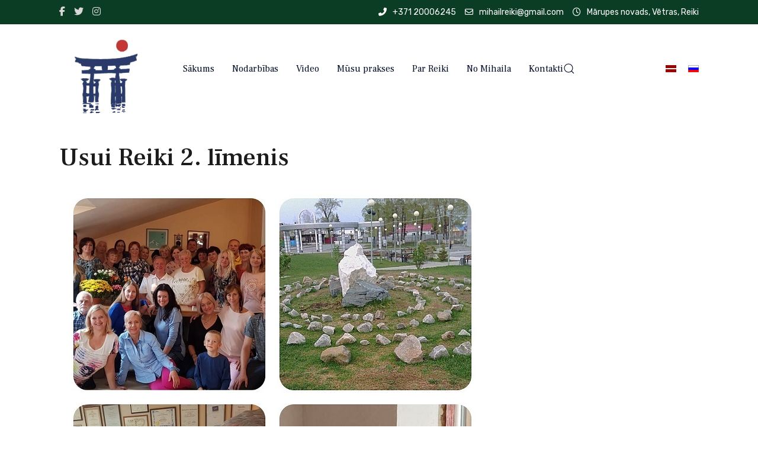

--- FILE ---
content_type: text/html; charset=utf-8
request_url: https://reikilatvia.lv/index.php/lv/video/reiki-2-limenis
body_size: 7108
content:

<!doctype html>
<html lang="lv-lv" dir="ltr">
	<head>

		
		<meta name="viewport" content="width=device-width, initial-scale=1, shrink-to-fit=no">
		<meta charset="utf-8">
	<meta name="author" content="Reiki Gaismas Skola">
	<meta name="generator" content="Joomla! - Open Source Content Management">
	<title>Usui Reiki 2. līmenis</title>
	<link href="https://reikilatvia.lv/index.php/lv/video/reiki-2-limenis" rel="alternate" hreflang="lv-LV">
	<link href="https://reikilatvia.lv/index.php/ru/video/rejki-2-urovna" rel="alternate" hreflang="ru-RU">
	<link href="/templates/alisa_free/images/favicon.ico" rel="icon" type="image/vnd.microsoft.icon">
	<link href="https://reikilatvia.lv/index.php/lv/component/finder/search?format=opensearch&amp;Itemid=130" rel="search" title="OpenSearch Reiki Gaismas Skola" type="application/opensearchdescription+xml">
<link href="/media/vendor/awesomplete/css/awesomplete.css?1.1.7" rel="stylesheet">
	<link href="/media/com_icagenda/icicons/style.css?a2342d" rel="stylesheet">
	<link href="//fonts.googleapis.com/css?family=Rubik:100,100i,200,200i,300,300i,400,400i,500,500i,600,600i,700,700i,800,800i,900,900i&amp;subset=latin-ext&amp;display=swap" rel="stylesheet" media="none" onload="media=&quot;all&quot;">
	<link href="//fonts.googleapis.com/css?family=Frank Ruhl Libre:100,100i,200,200i,300,300i,400,400i,500,500i,600,600i,700,700i,800,800i,900,900i&amp;subset=latin-ext&amp;display=swap" rel="stylesheet" media="none" onload="media=&quot;all&quot;">
	<link href="//fonts.googleapis.com/css?family=Frank Ruhl Libre:100,100i,200,200i,300,300i,400,400i,500,500i,600,600i,700,700i,800,800i,900,900i&amp;subset=hebrew&amp;display=swap" rel="stylesheet" media="none" onload="media=&quot;all&quot;">
	<link href="/templates/alisa_free/css/bootstrap.min.css" rel="stylesheet">
	<link href="/plugins/system/helixultimate/assets/css/system-j4.min.css" rel="stylesheet">
	<link href="/media/system/css/joomla-fontawesome.min.css?a2342d" rel="stylesheet">
	<link href="/templates/alisa_free/css/uikit.min.css" rel="stylesheet">
	<link href="/templates/alisa_free/css/template.css" rel="stylesheet">
	<link href="/templates/alisa_free/css/presets/preset1.css" rel="stylesheet">
	<link href="/media/plg_system_youtuber/assets/fancybox/jquery.fancybox.min.css?v=3.12.2" rel="stylesheet">
	<link href="/media/plg_system_youtuber/assets/css/frontend.css?v=3.12.2" rel="stylesheet">
	<link href="https://fonts.googleapis.com/css?family=Roboto:400,400italic,500,500italic,700,700italic&amp;subset=latin,cyrillic" rel="stylesheet">
	<style>body{font-family: 'Rubik', sans-serif;font-size: 16px;text-decoration: none;}
</style>
	<style>h1{font-family: 'Frank Ruhl Libre', sans-serif;text-decoration: none;}
</style>
	<style>h2{font-family: 'Frank Ruhl Libre', sans-serif;text-decoration: none;}
</style>
	<style>h3{font-family: 'Frank Ruhl Libre', sans-serif;text-decoration: none;}
</style>
	<style>h4{font-family: 'Frank Ruhl Libre', sans-serif;text-decoration: none;}
</style>
	<style>h5{font-family: 'Frank Ruhl Libre', sans-serif;text-decoration: none;}
</style>
	<style>h6{font-family: 'Frank Ruhl Libre', sans-serif;text-decoration: none;}
</style>
	<style>.sp-megamenu-parent > li > a, .sp-megamenu-parent > li > span, .sp-megamenu-parent .sp-dropdown li.sp-menu-item > a{font-family: 'Frank Ruhl Libre', sans-serif;font-size: 16px;text-decoration: none;}
</style>
	<style>.menu.nav-pills > li > a, .menu.nav-pills > li > span, .menu.nav-pills .sp-dropdown li.sp-menu-item > a{font-family: 'Frank Ruhl Libre', sans-serif;font-size: 16px;text-decoration: none;}
</style>
	<style>.tm-logo {height:150px;}.tm-mobile-logo {height:150px;}</style>
	<style>@media(max-width: 576px) {.tm-logo {height: 150px;}.tm-mobile-logo {height: 150px;}}</style>
	<style>#sp-footer{ padding:10px 0; }</style>
<script src="/media/vendor/jquery/js/jquery.min.js?3.7.1"></script>
	<script src="/media/legacy/js/jquery-noconflict.min.js?504da4"></script>
	<script type="application/json" class="joomla-script-options new">{"data":{"breakpoints":{"tablet":991,"mobile":480},"header":{"stickyOffset":"100"}},"joomla.jtext":{"MOD_FINDER_SEARCH_VALUE":"Meklēt &hellip;","JLIB_JS_AJAX_ERROR_OTHER":"Kļūda saņemot JSON datus: HTTP satusa kods %s.","JLIB_JS_AJAX_ERROR_PARSE":"Atšifrēšanas kļūda apstrādājot sekojošus JSON datus:<br><code style=\"color:inherit;white-space:pre-wrap;padding:0;margin:0;border:0;background:inherit;\">%s<\/code>"},"finder-search":{"url":"\/index.php\/lv\/component\/finder\/?task=suggestions.suggest&format=json&tmpl=component&Itemid=130"},"system.paths":{"root":"","rootFull":"https:\/\/reikilatvia.lv\/","base":"","baseFull":"https:\/\/reikilatvia.lv\/"},"csrf.token":"e9203630bf882c33ea38be7c91760a30"}</script>
	<script src="/media/system/js/core.min.js?a3d8f8"></script>
	<script src="/media/vendor/bootstrap/js/alert.min.js?5.3.8" type="module"></script>
	<script src="/media/vendor/bootstrap/js/button.min.js?5.3.8" type="module"></script>
	<script src="/media/vendor/bootstrap/js/carousel.min.js?5.3.8" type="module"></script>
	<script src="/media/vendor/bootstrap/js/collapse.min.js?5.3.8" type="module"></script>
	<script src="/media/vendor/bootstrap/js/dropdown.min.js?5.3.8" type="module"></script>
	<script src="/media/vendor/bootstrap/js/modal.min.js?5.3.8" type="module"></script>
	<script src="/media/vendor/bootstrap/js/offcanvas.min.js?5.3.8" type="module"></script>
	<script src="/media/vendor/bootstrap/js/popover.min.js?5.3.8" type="module"></script>
	<script src="/media/vendor/bootstrap/js/scrollspy.min.js?5.3.8" type="module"></script>
	<script src="/media/vendor/bootstrap/js/tab.min.js?5.3.8" type="module"></script>
	<script src="/media/vendor/bootstrap/js/toast.min.js?5.3.8" type="module"></script>
	<script src="/media/system/js/showon.min.js?e51227" type="module"></script>
	<script src="/media/vendor/awesomplete/js/awesomplete.min.js?1.1.7" defer></script>
	<script src="/media/com_finder/js/finder.min.js?755761" type="module"></script>
	<script src="/templates/alisa_free/js/uikit.min.js"></script>
	<script src="/templates/alisa_free/js/main.js"></script>
	<script src="/templates/alisa_free/js/uikit-icons.min.js"></script>
	<script src="/media/plg_system_youtuber/assets/fancybox/jquery.fancybox.min.js?v=3.12.2" defer></script>
	<script src="/media/plg_system_youtuber/assets/js/frontend.js?v=3.12.2" defer></script>
	<script type="application/ld+json">{"@context":"https://schema.org","@graph":[{"@type":"Organization","@id":"https://reikilatvia.lv/#/schema/Organization/base","name":"Reiki Gaismas Skola","url":"https://reikilatvia.lv/"},{"@type":"WebSite","@id":"https://reikilatvia.lv/#/schema/WebSite/base","url":"https://reikilatvia.lv/","name":"Reiki Gaismas Skola","publisher":{"@id":"https://reikilatvia.lv/#/schema/Organization/base"},"potentialAction":{"@type":"SearchAction","target":"https://reikilatvia.lv/index.php/lv/component/finder/search?q={search_term_string}&amp;Itemid=130","query-input":"required name=search_term_string"}},{"@type":"WebPage","@id":"https://reikilatvia.lv/#/schema/WebPage/base","url":"https://reikilatvia.lv/index.php/lv/video/reiki-2-limenis","name":"Usui Reiki 2. līmenis","isPartOf":{"@id":"https://reikilatvia.lv/#/schema/WebSite/base"},"about":{"@id":"https://reikilatvia.lv/#/schema/Organization/base"},"inLanguage":"lv-LV"},{"@type":"Article","@id":"https://reikilatvia.lv/#/schema/com_content/article/23","name":"Usui Reiki 2. līmenis","headline":"Usui Reiki 2. līmenis","inLanguage":"lv-LV","isPartOf":{"@id":"https://reikilatvia.lv/#/schema/WebPage/base"}}]}</script>
	<script>template="alisa_free";</script>
	<link href="https://reikilatvia.lv/index.php/lv/video/reiki-2-limenis" rel="alternate" hreflang="x-default">
	<script type="application/json" id="youtuber-cfg">{"ajax_url":"\/index.php\/lv\/video\/reiki-2-limenis","lang":{"more":"More","less":"Less"},"fancybox_params":"{\"type\":\"iframe\",\"iframe\":{\"allowfullscreen\":true}}"}</script>
 
</head>

<body class="site helix-ultimate hu com_content com-content view-article layout-default task-none itemid-170 lv-lv ltr layout-fluid offcanvas-init offcanvs-position-right">  

        
                    <div id="preloader" class="uk-width-1-1 uk-height-1-1 uk-position-fixed uk-overflow-hidden uk-background-default" style="z-index: 9999;">
                <div class="uk-position-center">
                    <span class="uk-text-primary" uk-spinner="ratio: 2"></span>
                </div>
            </div>
        
                    <div class="body-wrapper">
        
        
                    

	<div class="tm-header-mobile uk-hidden@m"><div class="uk-navbar-container"><div class="container"><nav class="uk-navbar" uk-navbar><div class="uk-navbar-left"><a class="uk-navbar-toggle uk-navbar-toggle-animate" href="#" uk-toggle="target: #tm-mobile;"><div uk-navbar-toggle-icon></div><span class="uk-margin-small-left">Menu</span></a><div class="uk-navbar-item "><div class="mod-languages">
	<p class="visually-hidden" id="language_picker_des_121">Izvēlieties valodu</p>


    <ul aria-labelledby="language_picker_des_121" class="mod-languages__list uk-subnav">
											<li class="uk-active">
                <a aria-current="true"  href="https://reikilatvia.lv/index.php/lv/video/reiki-2-limenis">
																		<img title="Latviešu" src="/media/mod_languages/images/lv_lv.gif" alt="Latviešu">															</a>
			</li>
										<li>
                <a  href="/index.php/ru/video/rejki-2-urovna">
																		<img title="Русский (Россия)" src="/media/mod_languages/images/ru_ru.gif" alt="Русский (Россия)">															</a>
			</li>
				</ul>

</div>
</div></div><div class="uk-navbar-right"><a class="uk-navbar-item uk-logo" href="/"><img class="tm-logo" src="/images/cropped-cropped-logo-1.png" alt="Reiki Gaismas Skola" /></a></div></div></nav></div><div id="tm-mobile" class="uk-offcanvas" uk-offcanvas="mode:push; overlay: true"><div class="uk-offcanvas-bar uk-text-center"><button class="uk-offcanvas-close" type="button" uk-close></button><div class="uk-child-width-1-1 uk-grid" uk-grid><div>
<ul class="uk-nav uk-nav uk-nav-primary uk-nav-center uk-nav-accordion" uk-nav="targets: > .js-accordion">

<li class="item-130"><a href="/index.php/lv/" >Sākums</a></li><li class="item-154"><a href="/index.php/lv/nodarbibas" >Nodarbības</a></li><li class="item-166 uk-active js-accordion uk-open uk-parent">
<a class="" role="button" tabindex="0">Video <span uk-nav-parent-icon></span></a>
	


<ul class="uk-nav-sub"><li class="item-168"><a href="/index.php/lv/video/reiki-1-limenis" >Reiki 1. līmenis</a></li><li class="item-170 uk-active"><a href="/index.php/lv/video/reiki-2-limenis" >Reiki 2. līmenis</a></li><li class="item-172"><a href="/index.php/lv/video/reiki-3-limenis" >Reiki 3. līmenis</a></li><li class="item-208"><a href="/index.php/lv/video/veselibu-atjaunojosa-netradicionala-medicina" >Veselību atjaunojoša netradicionāla medicīna</a></li><li class="item-214"><a href="/index.php/lv/video/reidzen-vingrosana" >ReiDzen vingrošana</a></li><li class="item-212"><a href="/index.php/lv/video/dziedinasana-ar-dzivibas-energiju" >Palīdzība no attāluma</a></li><li class="item-210"><a href="/index.php/lv/video/meditacijas" >Meditācijas</a></li><li class="item-595"><a href="/index.php/lv/video/japana-aizbrauksim-kopa" >Japāna. Aizbrauksim kopā?</a></li><li class="item-216"><a href="/index.php/lv/video/skolotaja-dienasgramata-celojums-uz-japanu" >Skolotāja dienasgrāmata. </a></li><li class="item-218"><a href="/index.php/lv/video/psihologa-palidziba" >Psihologa palīdzība</a></li><li class="item-220"><a href="/index.php/lv/video/dzives-mirkli" >Dzīves mirkļi</a></li></ul></li><li class="item-157 js-accordion uk-parent">
<a class="" role="button" tabindex="0">Mūsu prakses <span uk-nav-parent-icon></span></a>
	


<ul class="uk-nav-sub"><li class="item-248"><a href="/index.php/lv/video-test/musu-skola" >Mūsu skola</a></li><li class="item-159"><a href="/index.php/lv/video-test/reiki-apmaciba" >Reiki apmācība</a></li><li class="item-250"><a href="/index.php/lv/video-test/retriti-un-festivali" >Retrīti un festivāli</a></li><li class="item-252"><a href="/index.php/lv/video-test/psihologijas-nodarbibas" >Psiholoģijas nodarbības</a></li><li class="item-254"><a href="/index.php/lv/video-test/masazas-apmaciba" >Masāžas apmācība</a></li><li class="item-256"><a href="/index.php/lv/video-test/masazas-apmaciba-2" >Mūsu viesi</a></li><li class="item-258"><a href="https://www.spirit.lv/" target="_blank" rel="noopener noreferrer">Interneta skola</a></li></ul></li><li class="item-234 js-accordion uk-parent">
<a class="" role="button" tabindex="0">Par Reiki <span uk-nav-parent-icon></span></a>
	


<ul class="uk-nav-sub"><li class="item-236"><a href="/index.php/lv/par-reiki/kas-ir-reiki" >Kas ir Reiki?</a></li><li class="item-284"><a href="/index.php/lv/par-reiki/atsauksmes-par-reiki" >Atsauksmes par Reiki</a></li><li class="item-291"><a href="/index.php/lv/par-reiki/kas-ir-reiki-2" >Reiki iniciācija. Kas tas ir?</a></li><li class="item-293"><a href="/index.php/lv/par-reiki/skolnieku-vestules" >Skolnieku vēstules</a></li><li class="item-305"><a href="/index.php/lv/par-reiki/par-reiki-prese" >Par Reiki presē</a></li></ul></li><li class="item-269 js-accordion uk-parent">
<a class="" role="button" tabindex="0">No Mihaila <span uk-nav-parent-icon></span></a>
	


<ul class="uk-nav-sub"><li class="item-271"><a href="/index.php/lv/no-mihaila/mihaila-mosenkova-biografija" >Mihaila Mošenkova biogrāfija</a></li><li class="item-272"><a href="/index.php/lv/no-mihaila/palidziba-no-attaluma" >Palīdzība no attāluma</a></li><li class="item-275"><a href="https://reikimasaza.lv/" target="_blank" rel="noopener noreferrer">Individuālās pieņemšanas</a></li><li class="item-296"><a href="/index.php/lv/no-mihaila/pacientu-vestules" >Pacientu vēstules</a></li><li class="item-298"><a href="/index.php/lv/no-mihaila/mihaila-raksti-prese" >Mihaila raksti presē</a></li></ul></li><li class="item-222"><a href="/index.php/lv/kontakti" >Kontakti</a></li></ul></div></div></div></div></div>
  <div class="tm-toolbar tm-toolbar-default uk-visible@m"><div class="uk-flex uk-flex-middle container"><div class="toolbar-left"><div class="uk-grid-medium uk-child-width-auto uk-flex-middle uk-grid" uk-grid="margin: uk-margin-small-top"><div><ul class="tm-social uk-flex-inline uk-flex-middle uk-flex-nowrap uk-grid-small uk-grid" uk-grid><li class="social-icon-facebook-f"><a class="uk-icon-link" rel="noopener noreferrer" href="https://www.facebook.com/mihailsmosenkovs" aria-label="Facebook-f"><span class="fab fa-facebook-f" aria-hidden="true"></span></a></li><li class="social-icon-twitter"><a class="uk-icon-link" rel="noopener noreferrer" href="https://twitter.com/mosenkovs" aria-label="Twitter"><span class="fab fa-twitter" aria-hidden="true"></span></a></li><li class="social-icon-instagram"><a class="uk-icon-link" rel="noopener noreferrer" href="https://www.instagram.com/mihail_reiki/" aria-label="Instagram"><span class="fab fa-instagram" aria-hidden="true"></span></a></li></ul></div></div></div><div class="toolbar-right uk-margin-auto-left"><div class="uk-grid-medium uk-child-width-auto uk-flex-middle uk-grid" uk-grid="margin: uk-margin-small-top"><div><div class="tm-contact-info uk-grid-small uk-flex-middle uk-grid" uk-grid><div class="sp-contact-phone"><a class="uk-link-reset" href="tel:+37120006245"><span class="uk-margin-small-right fas fa-phone-alt" aria-hidden="true"></span>+371 20006245</a></div><div class="sp-contact-email"><a class="uk-link-reset" href="mailto:mihailreiki@gmail.com"><span class="uk-margin-small-right far fa-envelope" aria-hidden="true"></span>mihailreiki@gmail.com</a></div><div class="sp-contact-time"><span class="uk-margin-small-right far fa-clock" aria-hidden="true"></span>Mārupes novads, Vētras, Reiki</div></div></div></div></div></div></div>

<div class="tm-header uk-visible@m header-style-2" uk-header>


	<div uk-sticky="sel-target: .uk-navbar-container; cls-active: uk-navbar-sticky; media: @m; animation: uk-animation-slide-top; show-on-up: true">

<div class="uk-navbar-container">
<div class="container">
<nav class="uk-navbar" uk-navbar>

	<div class="uk-navbar-left">
		<a class="uk-navbar-item uk-logo" href="/"><img class="tm-logo" src="/images/cropped-cropped-logo-1.png" alt="Reiki Gaismas Skola" /></a>			</div>

<div class="uk-navbar-center">

	<div class="sp-megamenu-wrapper"><ul class="sp-megamenu-parent menu-animation-fade uk-navbar-nav"><li class="sp-menu-item"><a   href="/index.php/lv/"  >Sākums</a></li><li class="sp-menu-item"><a   href="/index.php/lv/nodarbibas"  >Nodarbības</a></li><li class="sp-menu-item sp-has-child active"><span  class=" sp-menu-heading"  >Video</span><div class="sp-dropdown sp-dropdown-main sp-menu-right" style="width: 240px;"><div class="sp-dropdown-inner"><ul class="sp-dropdown-items"><li class="sp-menu-item"><a   href="/index.php/lv/video/reiki-1-limenis"  >Reiki 1. līmenis</a></li><li class="sp-menu-item current-item active"><a aria-current="page"  href="/index.php/lv/video/reiki-2-limenis"  >Reiki 2. līmenis</a></li><li class="sp-menu-item"><a   href="/index.php/lv/video/reiki-3-limenis"  >Reiki 3. līmenis</a></li><li class="sp-menu-item"><a   href="/index.php/lv/video/veselibu-atjaunojosa-netradicionala-medicina"  >Veselību atjaunojoša netradicionāla medicīna</a></li><li class="sp-menu-item"><a   href="/index.php/lv/video/reidzen-vingrosana"  >ReiDzen vingrošana</a></li><li class="sp-menu-item"><a   href="/index.php/lv/video/dziedinasana-ar-dzivibas-energiju"  >Palīdzība no attāluma</a></li><li class="sp-menu-item"><a   href="/index.php/lv/video/meditacijas"  >Meditācijas</a></li><li class="sp-menu-item"><a   href="/index.php/lv/video/japana-aizbrauksim-kopa"  >Japāna. Aizbrauksim kopā?</a></li><li class="sp-menu-item"><a   href="/index.php/lv/video/skolotaja-dienasgramata-celojums-uz-japanu"  >Skolotāja dienasgrāmata. </a></li><li class="sp-menu-item"><a   href="/index.php/lv/video/psihologa-palidziba"  >Psihologa palīdzība</a></li><li class="sp-menu-item"><a   href="/index.php/lv/video/dzives-mirkli"  >Dzīves mirkļi</a></li></ul></div></div></li><li class="sp-menu-item sp-has-child"><span  class=" sp-menu-heading"  >Mūsu prakses</span><div class="sp-dropdown sp-dropdown-main sp-menu-right" style="width: 240px;"><div class="sp-dropdown-inner"><ul class="sp-dropdown-items"><li class="sp-menu-item"><a   href="/index.php/lv/video-test/musu-skola"  >Mūsu skola</a></li><li class="sp-menu-item"><a   href="/index.php/lv/video-test/reiki-apmaciba"  >Reiki apmācība</a></li><li class="sp-menu-item"><a   href="/index.php/lv/video-test/retriti-un-festivali"  >Retrīti un festivāli</a></li><li class="sp-menu-item"><a   href="/index.php/lv/video-test/psihologijas-nodarbibas"  >Psiholoģijas nodarbības</a></li><li class="sp-menu-item"><a   href="/index.php/lv/video-test/masazas-apmaciba"  >Masāžas apmācība</a></li><li class="sp-menu-item"><a   href="/index.php/lv/video-test/masazas-apmaciba-2"  >Mūsu viesi</a></li><li class="sp-menu-item"><a  rel="noopener noreferrer" href="https://www.spirit.lv/" target="_blank"  >Interneta skola</a></li></ul></div></div></li><li class="sp-menu-item sp-has-child"><span  class=" sp-menu-heading"  >Par Reiki</span><div class="sp-dropdown sp-dropdown-main sp-menu-right" style="width: 240px;"><div class="sp-dropdown-inner"><ul class="sp-dropdown-items"><li class="sp-menu-item"><a   href="/index.php/lv/par-reiki/kas-ir-reiki"  >Kas ir Reiki?</a></li><li class="sp-menu-item"><a   href="/index.php/lv/par-reiki/atsauksmes-par-reiki"  >Atsauksmes par Reiki</a></li><li class="sp-menu-item"><a   href="/index.php/lv/par-reiki/kas-ir-reiki-2"  >Reiki iniciācija. Kas tas ir?</a></li><li class="sp-menu-item"><a   href="/index.php/lv/par-reiki/skolnieku-vestules"  >Skolnieku vēstules</a></li><li class="sp-menu-item"><a   href="/index.php/lv/par-reiki/par-reiki-prese"  >Par Reiki presē</a></li></ul></div></div></li><li class="sp-menu-item sp-has-child"><span  class=" sp-menu-heading"  >No Mihaila</span><div class="sp-dropdown sp-dropdown-main sp-menu-right" style="width: 240px;"><div class="sp-dropdown-inner"><ul class="sp-dropdown-items"><li class="sp-menu-item"><a   href="/index.php/lv/no-mihaila/mihaila-mosenkova-biografija"  >Mihaila Mošenkova biogrāfija</a></li><li class="sp-menu-item"><a   href="/index.php/lv/no-mihaila/palidziba-no-attaluma"  >Palīdzība no attāluma</a></li><li class="sp-menu-item"><a  rel="noopener noreferrer" href="https://reikimasaza.lv/" target="_blank"  >Individuālās pieņemšanas</a></li><li class="sp-menu-item"><a   href="/index.php/lv/no-mihaila/pacientu-vestules"  >Pacientu vēstules</a></li><li class="sp-menu-item"><a   href="/index.php/lv/no-mihaila/mihaila-raksti-prese"  >Mihaila raksti presē</a></li></ul></div></div></li><li class="sp-menu-item"><a   href="/index.php/lv/kontakti"  >Kontakti</a></li></ul></div>

	<div class="uk-navbar-item">
		<a class="uk-search-toggle" href="#search-header-modal-170" uk-search-icon uk-toggle aria-label="Search"></a><div id="search-header-modal-170" class="uk-modal-full" uk-modal><div class="uk-modal-dialog uk-flex uk-flex-center uk-flex-middle" uk-height-viewport><button class="uk-modal-close-full uk-close-large" type="button" uk-close></button><div class="modal-finder uk-search uk-search-large uk-text-center">
<form class="mod-finder js-finder-searchform uk-search uk-search-default uk-width-1-1" action="/index.php/lv/component/finder/search?Itemid=130" method="get" role="search">
    <span uk-search-icon class="uk-position-z-index"></span><input type="text" name="q" id="mod-finder-searchword" class="js-finder-search-query uk-search-input form-control" value="" placeholder="Meklēt &hellip;">                            <input type="hidden" name="Itemid" value="130">    </form></div></div></div>	</div>



</div>


<div class="uk-navbar-right">


	<div class="uk-navbar-item "><div class="mod-languages">
	<p class="visually-hidden" id="language_picker_des_132">Izvēlieties valodu</p>


    <ul aria-labelledby="language_picker_des_132" class="mod-languages__list uk-subnav">
											<li class="uk-active">
                <a aria-current="true"  href="https://reikilatvia.lv/index.php/lv/video/reiki-2-limenis">
																		<img title="Latviešu" src="/media/mod_languages/images/lv_lv.gif" alt="Latviešu">															</a>
			</li>
										<li>
                <a  href="/index.php/ru/video/rejki-2-urovna">
																		<img title="Русский (Россия)" src="/media/mod_languages/images/ru_ru.gif" alt="Русский (Россия)">															</a>
			</li>
				</ul>

</div>
</div>




</div>


</nav>

</div>

</div>

	</div>

</div>         
        
                        
            
<section id="sp-page-title" >

				
	
<div class="row">
	<div id="sp-title" class="col-lg-12 "><div class="sp-column "></div></div></div>
				
	</section>

<section id="sp-main-body" >

										<div class="container">
					<div class="container-inner">
						
	
<div class="row">
	
<div id="sp-component" class="col-lg-12 ">
	<div class="sp-column ">
		<div id="system-message-container">
    </div>

		
			<div class="uk-article" itemscope itemtype="https://schema.org/Article" data-permalink="https://reikilatvia.lv/index.php/lv/video/reiki-2-limenis">
		<meta itemprop="inLanguage" content="lv-LV">
		<meta property="author" typeof="Person" content="Reiki Gaismas Skola">
		<meta property="dateModified" content="2023-06-14T12:37:25+00:00">
		<meta property="datePublished" content="2023-03-24T06:45:47+00:00">
		<meta class="uk-margin-remove-adjacent" property="articleSection" content="Video">

	
	
	
		
				

	
						<h1 class="uk-margin-top uk-margin-remove-bottom uk-article-title" itemprop="headline">
				Usui Reiki 2. līmenis			</h1>
									
	
	
	
			<div class="uk-text-center uk-margin-top">
			

		</div>
	
		
				
					
				
			
			<div class="uk-margin-top" property="text">
				<p><img src="/images/video/2limeniss.jpg" alt="" width="720" height="720" /></p>
<div><strong>Atveriet durvis meistarības un apgaismības pasaulē! Sagatavojieties brīnumainam ceļojumam, kurš jūs gaida Reiki 2. līmeņa meistarības video nodarbībās. Svarīgas zināšanas un vērtīgas prasmes gaida jūs uz sliekšņa, lai atvērtu jūsu apziņu un padziļinātu jūsu saikni ar Visuma enerģētisko plūsmu.</strong>&nbsp;</div>
<div>Pievienojieties Mihailam Mošenkovam, Reiki sensejam starptautiskajā centrā Reiki Gaismas Skola. Viņa meistarība un dedzība mācīt, palīdzēs jums atklāt jūsu iekšējās dziedināšanas potenciālu un sasniegt harmoniju ar sevi un apkārtējo pasauli.&nbsp;</div>
<div>Šie mācību video - tie ir iedvesmas, gudrības un praktisko prasmju avots, kas palīdzēs jums saprast Reiki būtību. Mihails Mošenkovs nodos jums padziļinātās Reiki tehnikas, lai jūs varētu ienest&nbsp; dziedināšanu un labklājību savā dzīvē un to cilvēku dzīvēs, kuri ir jums līdzās.&nbsp;</div>
<div>Nodarbību un pasākumu grafiku var atrast mūsu oficiālajā mājas lapā www.reikiriga.lv. Tur jūs varat iegūt detalizētu informāciju par kursiem un saņemt piekļuvi citiem vērtīgiem resursiem un materiāliem, kuri palīdzēs jums padziļināt jūsu izpratni un Reiki prakses.&nbsp;</div>
<div>Nepalaidiet garām šo unikālo iespēju kļūt par dziedinošās kopienas daļu un ieiet Reiki pasaulē. Baudiet mācību video, kuri pārveidos jūsu enerģētiskā darba izpratni un palīdzēs jums kļūt par gaismas un dziedināšanas avotu sev un citiem.</div>
<p><strong>&nbsp;</strong></p>
<p>&nbsp;</p>
<p><strong><div class="youtuber-widget" data-id="9daddcaf362f8f0ed7667057792ebd6e"></div></strong></p> 			</div>

			
											
			
			 
							
			
			
			
						
										
	</div>

	

			</div>
</div>
</div>
											</div>
				</div>
						
	</section>

<footer id="sp-footer" class="uk-section-primary">

						<div class="container">
				<div class="container-inner">
			
	
<div class="row">
	<div id="sp-footer1" class="col-lg-12 "><div class="sp-column "><span class="sp-copyright"><table>
  <tr>
    <td>
<b>Kontakti</b></br>
Tel: +371 20006245</br>
e-pasts - mihailspirit@gmail.com</br></br>

Bankas rekvizīti pakalpojumu apmaksai:</br>
Biedrība «Gaismas skola»</br>
Rēg. № 40008068336</br>
Swedbank A/S LV05HABA0551012188171</br>
<a href="https://www.paypal.com/paypalme/MihailsMosenkovs?country.x=LV&locale.x=ru_RU" target="blank"><img decoding="async" src="/images/footer/paypal.png"></a></br>


</td>
    <td>
&nbsp; &nbsp; &nbsp; &nbsp; &nbsp; &nbsp; &nbsp; 

<td>
<b>Kā mūs atrast</b></br></br>
Mārupes novads, Vētras, Reiki</br></br>
<a href="https://waze.com/ul/hud15dhpcj" target="blank"><img decoding="async" src="/images/footer/waze.png">

<a href="https://maps.app.goo.gl/KrhMiHeLNZyxothk6" target="blank"><img decoding="async" src="/images/footer/googlemaps.png">
</br></br></br>
</td>
  </tr>
</table></span></div></div></div>
							</div>
			</div>
			
	</footer>

            
    </div>

    
    

            <script>
            (function($) {
                $(window).on('load', function(e) {
                    $('#preloader').fadeOut(500, function()  {
                        $(this).remove();
                    });
                });
            })(jQuery);
        </script>
        
            <a href="#" class="back__top uk-icon-button" uk-totop uk-scroll></a>
    
        
</body>

</html>

--- FILE ---
content_type: text/html; charset=UTF-8
request_url: https://reikilatvia.lv/index.php/lv/video/reiki-2-limenis?action=youtuber-widget&id=9daddcaf362f8f0ed7667057792ebd6e
body_size: 15549
content:
<section class="mxYouTubeR mxYouTubeR_playlist mxYouTubeR_theme_flipcards">
    <div class="mxyt-playlist mxyt-cols-lg">
    	<div class="mxyt-brow">
			                <div class="mxyt-bcol-3">
                    <div class="mxyt-flipcards-playlist-item">
    <div class="mxyt-flipcards-front">
        <img class="mxyt-img" src="https://i.ytimg.com/vi/DHYI4vNgKJY/mqdefault.jpg">
        <a href="https://www.youtube-nocookie.com/embed/DHYI4vNgKJY?rel=0&autoplay=1&showinfo=0" data-ratio="1.78" class="mxyt-img-placeholder mxyt-videolink  fancybox.iframe mxyt-lightbox" data-fancybox="mxYouTubeRb59516a3c950de546ac3872200675b62" data-fancybox-group="mxYouTubeRb59516a3c950de546ac3872200675b62" data-fancybox-type="iframe" target="_blank"><img src="https://i.ytimg.com/vi/DHYI4vNgKJY/mqdefault.jpg" alt="Brīnumu paralēles. Ivars Zviedris." /><span class="mxyt-play"><i class="mxyt-icon mxyt-icon-play"></i></span><span class="mxyt-time">14:28</span></a>    </div>
    <div class="mxyt-flipcards-back">
        <img class="mxyt-img" src="https://i.ytimg.com/vi/DHYI4vNgKJY/mqdefault.jpg">
        <a href="https://www.youtube-nocookie.com/embed/DHYI4vNgKJY?rel=0&autoplay=1&showinfo=0" class="mxyt-flipcards-link mxyt-lightbox fancybox.iframe" data-fancybox="mxYouTubeRb59516a3c950de546ac3872200675b62_" data-fancybox-type="iframe" target="_blank">
            <div class="mxyt-flipcards-limit">
                <div class="mxyt-flipcards-title">
                    <h3>Brīnumu paralēles. Ivars Zviedris.</h3>                </div>
                <div class="mxyt-flipcards-description">Фильм 2011 года, показывающий главное, что меняет практика Рэйки и чему обучает учитель Рэйки японской традиции Михаил Мошенков. В фильме...</div>
                <div class="mxyt-flipcards-limit-fade"></div>
            </div>
            <div class="mxyt-flipcards-meta">
                <div class="mxyt-views" title="Number of views"><i class="mxyt-icon mxyt-icon-views"></i> 1291</div>
                <div class="mxyt-likes" title="Number of likes"><i class="mxyt-icon mxyt-icon-likes"></i> 61</div>
                <div class="mxyt-comments" title="Number of comments"><i class="mxyt-icon mxyt-icon-comments"></i> 3</div>
            </div>
        </a>
    </div>
</div>
                </div>
                                <div class="mxyt-bcol-3">
                    <div class="mxyt-flipcards-playlist-item">
    <div class="mxyt-flipcards-front">
        <img class="mxyt-img" src="https://i.ytimg.com/vi/crsyDCh58OM/mqdefault.jpg">
        <a href="https://www.youtube-nocookie.com/embed/crsyDCh58OM?rel=0&autoplay=1&showinfo=0" data-ratio="1.78" class="mxyt-img-placeholder mxyt-videolink  fancybox.iframe mxyt-lightbox" data-fancybox="mxYouTubeRb59516a3c950de546ac3872200675b62" data-fancybox-group="mxYouTubeRb59516a3c950de546ac3872200675b62" data-fancybox-type="iframe" target="_blank"><img src="https://i.ytimg.com/vi/crsyDCh58OM/mqdefault.jpg" alt="Рэйки. Идеи изменения Сознания и уровни..." /><span class="mxyt-play"><i class="mxyt-icon mxyt-icon-play"></i></span><span class="mxyt-time">24:00</span></a>    </div>
    <div class="mxyt-flipcards-back">
        <img class="mxyt-img" src="https://i.ytimg.com/vi/crsyDCh58OM/mqdefault.jpg">
        <a href="https://www.youtube-nocookie.com/embed/crsyDCh58OM?rel=0&autoplay=1&showinfo=0" class="mxyt-flipcards-link mxyt-lightbox fancybox.iframe" data-fancybox="mxYouTubeRb59516a3c950de546ac3872200675b62_" data-fancybox-type="iframe" target="_blank">
            <div class="mxyt-flipcards-limit">
                <div class="mxyt-flipcards-title">
                    <h3>Рэйки. Идеи изменения Сознания и уровни...</h3>                </div>
                <div class="mxyt-flipcards-description">Опыт учителя Михаила Мошенкова</div>
                <div class="mxyt-flipcards-limit-fade"></div>
            </div>
            <div class="mxyt-flipcards-meta">
                <div class="mxyt-views" title="Number of views"><i class="mxyt-icon mxyt-icon-views"></i> 259</div>
                <div class="mxyt-likes" title="Number of likes"><i class="mxyt-icon mxyt-icon-likes"></i> 9</div>
                <div class="mxyt-comments" title="Number of comments"><i class="mxyt-icon mxyt-icon-comments"></i> 2</div>
            </div>
        </a>
    </div>
</div>
                </div>
                                <div class="mxyt-bcol-3">
                    <div class="mxyt-flipcards-playlist-item">
    <div class="mxyt-flipcards-front">
        <img class="mxyt-img" src="https://i.ytimg.com/vi/KWALdmYV9Bo/mqdefault.jpg">
        <a href="https://www.youtube-nocookie.com/embed/KWALdmYV9Bo?rel=0&autoplay=1&showinfo=0" data-ratio="1.78" class="mxyt-img-placeholder mxyt-videolink  fancybox.iframe mxyt-lightbox" data-fancybox="mxYouTubeRb59516a3c950de546ac3872200675b62" data-fancybox-group="mxYouTubeRb59516a3c950de546ac3872200675b62" data-fancybox-type="iframe" target="_blank"><img src="https://i.ytimg.com/vi/KWALdmYV9Bo/mqdefault.jpg" alt="Открытия 1 и 2 уровня Рэйки." /><span class="mxyt-play"><i class="mxyt-icon mxyt-icon-play"></i></span><span class="mxyt-time">11:58</span></a>    </div>
    <div class="mxyt-flipcards-back">
        <img class="mxyt-img" src="https://i.ytimg.com/vi/KWALdmYV9Bo/mqdefault.jpg">
        <a href="https://www.youtube-nocookie.com/embed/KWALdmYV9Bo?rel=0&autoplay=1&showinfo=0" class="mxyt-flipcards-link mxyt-lightbox fancybox.iframe" data-fancybox="mxYouTubeRb59516a3c950de546ac3872200675b62_" data-fancybox-type="iframe" target="_blank">
            <div class="mxyt-flipcards-limit">
                <div class="mxyt-flipcards-title">
                    <h3>Открытия 1 и 2 уровня Рэйки.</h3>                </div>
                <div class="mxyt-flipcards-description">Фрагмент из моей аудио книги "Что такое Рэйки" .
Fragments no manas audio grāmatas "Kas tas ir Reiki". www.reikiriga.lv</div>
                <div class="mxyt-flipcards-limit-fade"></div>
            </div>
            <div class="mxyt-flipcards-meta">
                <div class="mxyt-views" title="Number of views"><i class="mxyt-icon mxyt-icon-views"></i> 401</div>
                <div class="mxyt-likes" title="Number of likes"><i class="mxyt-icon mxyt-icon-likes"></i> 32</div>
                <div class="mxyt-comments" title="Number of comments"><i class="mxyt-icon mxyt-icon-comments"></i> 1</div>
            </div>
        </a>
    </div>
</div>
                </div>
                </div><div class="mxyt-brow">                <div class="mxyt-bcol-3">
                    <div class="mxyt-flipcards-playlist-item">
    <div class="mxyt-flipcards-front">
        <img class="mxyt-img" src="https://i.ytimg.com/vi/2anYnH2Ze60/mqdefault.jpg">
        <a href="https://www.youtube-nocookie.com/embed/2anYnH2Ze60?rel=0&autoplay=1&showinfo=0" data-ratio="1.78" class="mxyt-img-placeholder mxyt-videolink  fancybox.iframe mxyt-lightbox" data-fancybox="mxYouTubeRb59516a3c950de546ac3872200675b62" data-fancybox-group="mxYouTubeRb59516a3c950de546ac3872200675b62" data-fancybox-type="iframe" target="_blank"><img src="https://i.ytimg.com/vi/2anYnH2Ze60/mqdefault.jpg" alt="2 уровень Рэйки.  Начало семинара." /><span class="mxyt-play"><i class="mxyt-icon mxyt-icon-play"></i></span><span class="mxyt-time">9:31</span></a>    </div>
    <div class="mxyt-flipcards-back">
        <img class="mxyt-img" src="https://i.ytimg.com/vi/2anYnH2Ze60/mqdefault.jpg">
        <a href="https://www.youtube-nocookie.com/embed/2anYnH2Ze60?rel=0&autoplay=1&showinfo=0" class="mxyt-flipcards-link mxyt-lightbox fancybox.iframe" data-fancybox="mxYouTubeRb59516a3c950de546ac3872200675b62_" data-fancybox-type="iframe" target="_blank">
            <div class="mxyt-flipcards-limit">
                <div class="mxyt-flipcards-title">
                    <h3>2 уровень Рэйки.  Начало семинара.</h3>                </div>
                <div class="mxyt-flipcards-description">Аудио запись с семинара 2 уровня Рэйки. Семинар ведет учитель Рэйки японской традиции Михаил Мошенков.</div>
                <div class="mxyt-flipcards-limit-fade"></div>
            </div>
            <div class="mxyt-flipcards-meta">
                <div class="mxyt-views" title="Number of views"><i class="mxyt-icon mxyt-icon-views"></i> 211</div>
                <div class="mxyt-likes" title="Number of likes"><i class="mxyt-icon mxyt-icon-likes"></i> 4</div>
                <div class="mxyt-comments" title="Number of comments"><i class="mxyt-icon mxyt-icon-comments"></i> </div>
            </div>
        </a>
    </div>
</div>
                </div>
                                <div class="mxyt-bcol-3">
                    <div class="mxyt-flipcards-playlist-item">
    <div class="mxyt-flipcards-front">
        <img class="mxyt-img" src="https://i.ytimg.com/vi/SZrvhtJoy8s/mqdefault.jpg">
        <a href="https://www.youtube-nocookie.com/embed/SZrvhtJoy8s?rel=0&autoplay=1&showinfo=0" data-ratio="1.78" class="mxyt-img-placeholder mxyt-videolink  fancybox.iframe mxyt-lightbox" data-fancybox="mxYouTubeRb59516a3c950de546ac3872200675b62" data-fancybox-group="mxYouTubeRb59516a3c950de546ac3872200675b62" data-fancybox-type="iframe" target="_blank"><img src="https://i.ytimg.com/vi/SZrvhtJoy8s/mqdefault.jpg" alt="Что такое символы и знаки в Рэйки?" /><span class="mxyt-play"><i class="mxyt-icon mxyt-icon-play"></i></span><span class="mxyt-time">17:44</span></a>    </div>
    <div class="mxyt-flipcards-back">
        <img class="mxyt-img" src="https://i.ytimg.com/vi/SZrvhtJoy8s/mqdefault.jpg">
        <a href="https://www.youtube-nocookie.com/embed/SZrvhtJoy8s?rel=0&autoplay=1&showinfo=0" class="mxyt-flipcards-link mxyt-lightbox fancybox.iframe" data-fancybox="mxYouTubeRb59516a3c950de546ac3872200675b62_" data-fancybox-type="iframe" target="_blank">
            <div class="mxyt-flipcards-limit">
                <div class="mxyt-flipcards-title">
                    <h3>Что такое символы и знаки в Рэйки?</h3>                </div>
                <div class="mxyt-flipcards-description">Из моей аудиокниги "Что такое Рэйки". Семинар Рэйки 2 уровня. www.spirit.lv Simboli - ir enerģētiskās struktūras,kuras reāli maina telpas struktūru...</div>
                <div class="mxyt-flipcards-limit-fade"></div>
            </div>
            <div class="mxyt-flipcards-meta">
                <div class="mxyt-views" title="Number of views"><i class="mxyt-icon mxyt-icon-views"></i> 500</div>
                <div class="mxyt-likes" title="Number of likes"><i class="mxyt-icon mxyt-icon-likes"></i> 33</div>
                <div class="mxyt-comments" title="Number of comments"><i class="mxyt-icon mxyt-icon-comments"></i> 2</div>
            </div>
        </a>
    </div>
</div>
                </div>
                                <div class="mxyt-bcol-3">
                    <div class="mxyt-flipcards-playlist-item">
    <div class="mxyt-flipcards-front">
        <img class="mxyt-img" src="https://i.ytimg.com/vi/nct3BF7_k50/mqdefault.jpg">
        <a href="https://www.youtube-nocookie.com/embed/nct3BF7_k50?rel=0&autoplay=1&showinfo=0" data-ratio="1.78" class="mxyt-img-placeholder mxyt-videolink  fancybox.iframe mxyt-lightbox" data-fancybox="mxYouTubeRb59516a3c950de546ac3872200675b62" data-fancybox-group="mxYouTubeRb59516a3c950de546ac3872200675b62" data-fancybox-type="iframe" target="_blank"><img src="https://i.ytimg.com/vi/nct3BF7_k50/mqdefault.jpg" alt="Почему символы Рэйки не публичны?" /><span class="mxyt-play"><i class="mxyt-icon mxyt-icon-play"></i></span><span class="mxyt-time">12:10</span></a>    </div>
    <div class="mxyt-flipcards-back">
        <img class="mxyt-img" src="https://i.ytimg.com/vi/nct3BF7_k50/mqdefault.jpg">
        <a href="https://www.youtube-nocookie.com/embed/nct3BF7_k50?rel=0&autoplay=1&showinfo=0" class="mxyt-flipcards-link mxyt-lightbox fancybox.iframe" data-fancybox="mxYouTubeRb59516a3c950de546ac3872200675b62_" data-fancybox-type="iframe" target="_blank">
            <div class="mxyt-flipcards-limit">
                <div class="mxyt-flipcards-title">
                    <h3>Почему символы Рэйки не публичны?</h3>                </div>
                <div class="mxyt-flipcards-description">Лекция учителя Рэйки японской традиции Михаила Мошенкова.</div>
                <div class="mxyt-flipcards-limit-fade"></div>
            </div>
            <div class="mxyt-flipcards-meta">
                <div class="mxyt-views" title="Number of views"><i class="mxyt-icon mxyt-icon-views"></i> 256</div>
                <div class="mxyt-likes" title="Number of likes"><i class="mxyt-icon mxyt-icon-likes"></i> 24</div>
                <div class="mxyt-comments" title="Number of comments"><i class="mxyt-icon mxyt-icon-comments"></i> 0</div>
            </div>
        </a>
    </div>
</div>
                </div>
                </div><div class="mxyt-brow">                <div class="mxyt-bcol-3">
                    <div class="mxyt-flipcards-playlist-item">
    <div class="mxyt-flipcards-front">
        <img class="mxyt-img" src="https://i.ytimg.com/vi/apl8pNFECGA/mqdefault.jpg">
        <a href="https://www.youtube-nocookie.com/embed/apl8pNFECGA?rel=0&autoplay=1&showinfo=0" data-ratio="1.78" class="mxyt-img-placeholder mxyt-videolink  fancybox.iframe mxyt-lightbox" data-fancybox="mxYouTubeRb59516a3c950de546ac3872200675b62" data-fancybox-group="mxYouTubeRb59516a3c950de546ac3872200675b62" data-fancybox-type="iframe" target="_blank"><img src="https://i.ytimg.com/vi/apl8pNFECGA/mqdefault.jpg" alt="Репортаж с семинара. Возможности 2 уровня Рэйки." /><span class="mxyt-play"><i class="mxyt-icon mxyt-icon-play"></i></span><span class="mxyt-time">29:06</span></a>    </div>
    <div class="mxyt-flipcards-back">
        <img class="mxyt-img" src="https://i.ytimg.com/vi/apl8pNFECGA/mqdefault.jpg">
        <a href="https://www.youtube-nocookie.com/embed/apl8pNFECGA?rel=0&autoplay=1&showinfo=0" class="mxyt-flipcards-link mxyt-lightbox fancybox.iframe" data-fancybox="mxYouTubeRb59516a3c950de546ac3872200675b62_" data-fancybox-type="iframe" target="_blank">
            <div class="mxyt-flipcards-limit">
                <div class="mxyt-flipcards-title">
                    <h3>Репортаж с семинара. Возможности 2 уровня Рэйки.</h3>                </div>
                <div class="mxyt-flipcards-description">www.reikilatvia.lv</div>
                <div class="mxyt-flipcards-limit-fade"></div>
            </div>
            <div class="mxyt-flipcards-meta">
                <div class="mxyt-views" title="Number of views"><i class="mxyt-icon mxyt-icon-views"></i> 265</div>
                <div class="mxyt-likes" title="Number of likes"><i class="mxyt-icon mxyt-icon-likes"></i> 15</div>
                <div class="mxyt-comments" title="Number of comments"><i class="mxyt-icon mxyt-icon-comments"></i> 3</div>
            </div>
        </a>
    </div>
</div>
                </div>
                                <div class="mxyt-bcol-3">
                    <div class="mxyt-flipcards-playlist-item">
    <div class="mxyt-flipcards-front">
        <img class="mxyt-img" src="https://i.ytimg.com/vi/APDrebcZZAQ/mqdefault.jpg">
        <a href="https://www.youtube-nocookie.com/embed/APDrebcZZAQ?rel=0&autoplay=1&showinfo=0" data-ratio="1.78" class="mxyt-img-placeholder mxyt-videolink  fancybox.iframe mxyt-lightbox" data-fancybox="mxYouTubeRb59516a3c950de546ac3872200675b62" data-fancybox-group="mxYouTubeRb59516a3c950de546ac3872200675b62" data-fancybox-type="iframe" target="_blank"><img src="https://i.ytimg.com/vi/APDrebcZZAQ/mqdefault.jpg" alt="Результаты 3 уровня Рэйки в Школе Света Рэйки" /><span class="mxyt-play"><i class="mxyt-icon mxyt-icon-play"></i></span><span class="mxyt-time">17:13</span></a>    </div>
    <div class="mxyt-flipcards-back">
        <img class="mxyt-img" src="https://i.ytimg.com/vi/APDrebcZZAQ/mqdefault.jpg">
        <a href="https://www.youtube-nocookie.com/embed/APDrebcZZAQ?rel=0&autoplay=1&showinfo=0" class="mxyt-flipcards-link mxyt-lightbox fancybox.iframe" data-fancybox="mxYouTubeRb59516a3c950de546ac3872200675b62_" data-fancybox-type="iframe" target="_blank">
            <div class="mxyt-flipcards-limit">
                <div class="mxyt-flipcards-title">
                    <h3>Результаты 3 уровня Рэйки в Школе Света Рэйки</h3>                </div>
                <div class="mxyt-flipcards-description">Просто послушайте этих прекрасных людей!

https://www.reikilatvia. lv/index.php/ru/video/rei ki-3-limenis-2</div>
                <div class="mxyt-flipcards-limit-fade"></div>
            </div>
            <div class="mxyt-flipcards-meta">
                <div class="mxyt-views" title="Number of views"><i class="mxyt-icon mxyt-icon-views"></i> 155</div>
                <div class="mxyt-likes" title="Number of likes"><i class="mxyt-icon mxyt-icon-likes"></i> 14</div>
                <div class="mxyt-comments" title="Number of comments"><i class="mxyt-icon mxyt-icon-comments"></i> 2</div>
            </div>
        </a>
    </div>
</div>
                </div>
                                <div class="mxyt-bcol-3">
                    <div class="mxyt-flipcards-playlist-item">
    <div class="mxyt-flipcards-front">
        <img class="mxyt-img" src="https://i.ytimg.com/vi/CzSrGh39gzs/mqdefault.jpg">
        <a href="https://www.youtube-nocookie.com/embed/CzSrGh39gzs?rel=0&autoplay=1&showinfo=0" data-ratio="1.78" class="mxyt-img-placeholder mxyt-videolink  fancybox.iframe mxyt-lightbox" data-fancybox="mxYouTubeRb59516a3c950de546ac3872200675b62" data-fancybox-group="mxYouTubeRb59516a3c950de546ac3872200675b62" data-fancybox-type="iframe" target="_blank"><img src="https://i.ytimg.com/vi/CzSrGh39gzs/mqdefault.jpg" alt="После инициации 2 уровня  25 сентября 2011" /><span class="mxyt-play"><i class="mxyt-icon mxyt-icon-play"></i></span><span class="mxyt-time">40:43</span></a>    </div>
    <div class="mxyt-flipcards-back">
        <img class="mxyt-img" src="https://i.ytimg.com/vi/CzSrGh39gzs/mqdefault.jpg">
        <a href="https://www.youtube-nocookie.com/embed/CzSrGh39gzs?rel=0&autoplay=1&showinfo=0" class="mxyt-flipcards-link mxyt-lightbox fancybox.iframe" data-fancybox="mxYouTubeRb59516a3c950de546ac3872200675b62_" data-fancybox-type="iframe" target="_blank">
            <div class="mxyt-flipcards-limit">
                <div class="mxyt-flipcards-title">
                    <h3>После инициации 2 уровня  25 сентября 2011</h3>                </div>
                <div class="mxyt-flipcards-description"></div>
                <div class="mxyt-flipcards-limit-fade"></div>
            </div>
            <div class="mxyt-flipcards-meta">
                <div class="mxyt-views" title="Number of views"><i class="mxyt-icon mxyt-icon-views"></i> 196</div>
                <div class="mxyt-likes" title="Number of likes"><i class="mxyt-icon mxyt-icon-likes"></i> 3</div>
                <div class="mxyt-comments" title="Number of comments"><i class="mxyt-icon mxyt-icon-comments"></i> </div>
            </div>
        </a>
    </div>
</div>
                </div>
                </div><div class="mxyt-brow">                <div class="mxyt-bcol-3">
                    <div class="mxyt-flipcards-playlist-item">
    <div class="mxyt-flipcards-front">
        <img class="mxyt-img" src="https://i.ytimg.com/vi/Lq8MSaasMiU/mqdefault.jpg">
        <a href="https://www.youtube-nocookie.com/embed/Lq8MSaasMiU?rel=0&autoplay=1&showinfo=0" data-ratio="1.78" class="mxyt-img-placeholder mxyt-videolink  fancybox.iframe mxyt-lightbox" data-fancybox="mxYouTubeRb59516a3c950de546ac3872200675b62" data-fancybox-group="mxYouTubeRb59516a3c950de546ac3872200675b62" data-fancybox-type="iframe" target="_blank"><img src="https://i.ytimg.com/vi/Lq8MSaasMiU/mqdefault.jpg" alt="Мы в Рэйки или Рэйки в нас?" /><span class="mxyt-play"><i class="mxyt-icon mxyt-icon-play"></i></span><span class="mxyt-time">1:11:48</span></a>    </div>
    <div class="mxyt-flipcards-back">
        <img class="mxyt-img" src="https://i.ytimg.com/vi/Lq8MSaasMiU/mqdefault.jpg">
        <a href="https://www.youtube-nocookie.com/embed/Lq8MSaasMiU?rel=0&autoplay=1&showinfo=0" class="mxyt-flipcards-link mxyt-lightbox fancybox.iframe" data-fancybox="mxYouTubeRb59516a3c950de546ac3872200675b62_" data-fancybox-type="iframe" target="_blank">
            <div class="mxyt-flipcards-limit">
                <div class="mxyt-flipcards-title">
                    <h3>Мы в Рэйки или Рэйки в нас?</h3>                </div>
                <div class="mxyt-flipcards-description">Фрагмент вебинара. Учитель Рэйки японской традиции Михаил Мошенков. Рига, Латвия.  Сайт www.reikilatvia.lv</div>
                <div class="mxyt-flipcards-limit-fade"></div>
            </div>
            <div class="mxyt-flipcards-meta">
                <div class="mxyt-views" title="Number of views"><i class="mxyt-icon mxyt-icon-views"></i> 171</div>
                <div class="mxyt-likes" title="Number of likes"><i class="mxyt-icon mxyt-icon-likes"></i> 22</div>
                <div class="mxyt-comments" title="Number of comments"><i class="mxyt-icon mxyt-icon-comments"></i> 1</div>
            </div>
        </a>
    </div>
</div>
                </div>
                                <div class="mxyt-bcol-3">
                    <div class="mxyt-flipcards-playlist-item">
    <div class="mxyt-flipcards-front">
        <img class="mxyt-img" src="https://i.ytimg.com/vi/mxzSIGm1cB0/mqdefault.jpg">
        <a href="https://www.youtube-nocookie.com/embed/mxzSIGm1cB0?rel=0&autoplay=1&showinfo=0" data-ratio="1.78" class="mxyt-img-placeholder mxyt-videolink  fancybox.iframe mxyt-lightbox" data-fancybox="mxYouTubeRb59516a3c950de546ac3872200675b62" data-fancybox-group="mxYouTubeRb59516a3c950de546ac3872200675b62" data-fancybox-type="iframe" target="_blank"><img src="https://i.ytimg.com/vi/mxzSIGm1cB0/mqdefault.jpg" alt="Идеи изменения Сознания и уровни Рэйки." /><span class="mxyt-play"><i class="mxyt-icon mxyt-icon-play"></i></span><span class="mxyt-time">24:11</span></a>    </div>
    <div class="mxyt-flipcards-back">
        <img class="mxyt-img" src="https://i.ytimg.com/vi/mxzSIGm1cB0/mqdefault.jpg">
        <a href="https://www.youtube-nocookie.com/embed/mxzSIGm1cB0?rel=0&autoplay=1&showinfo=0" class="mxyt-flipcards-link mxyt-lightbox fancybox.iframe" data-fancybox="mxYouTubeRb59516a3c950de546ac3872200675b62_" data-fancybox-type="iframe" target="_blank">
            <div class="mxyt-flipcards-limit">
                <div class="mxyt-flipcards-title">
                    <h3>Идеи изменения Сознания и уровни Рэйки.</h3>                </div>
                <div class="mxyt-flipcards-description">Больше о Рэйки на сайте www.spirit.lv</div>
                <div class="mxyt-flipcards-limit-fade"></div>
            </div>
            <div class="mxyt-flipcards-meta">
                <div class="mxyt-views" title="Number of views"><i class="mxyt-icon mxyt-icon-views"></i> 231</div>
                <div class="mxyt-likes" title="Number of likes"><i class="mxyt-icon mxyt-icon-likes"></i> 13</div>
                <div class="mxyt-comments" title="Number of comments"><i class="mxyt-icon mxyt-icon-comments"></i> </div>
            </div>
        </a>
    </div>
</div>
                </div>
                                <div class="mxyt-bcol-3">
                    <div class="mxyt-flipcards-playlist-item">
    <div class="mxyt-flipcards-front">
        <img class="mxyt-img" src="https://i.ytimg.com/vi/fQG3DrmlO_M/mqdefault.jpg">
        <a href="https://www.youtube-nocookie.com/embed/fQG3DrmlO_M?rel=0&autoplay=1&showinfo=0" data-ratio="1.78" class="mxyt-img-placeholder mxyt-videolink  fancybox.iframe mxyt-lightbox" data-fancybox="mxYouTubeRb59516a3c950de546ac3872200675b62" data-fancybox-group="mxYouTubeRb59516a3c950de546ac3872200675b62" data-fancybox-type="iframe" target="_blank"><img src="https://i.ytimg.com/vi/fQG3DrmlO_M/mqdefault.jpg" alt="Школа Света Рэйки. Рэйки 2 уровень" /><span class="mxyt-play"><i class="mxyt-icon mxyt-icon-play"></i></span><span class="mxyt-time">3:17</span></a>    </div>
    <div class="mxyt-flipcards-back">
        <img class="mxyt-img" src="https://i.ytimg.com/vi/fQG3DrmlO_M/mqdefault.jpg">
        <a href="https://www.youtube-nocookie.com/embed/fQG3DrmlO_M?rel=0&autoplay=1&showinfo=0" class="mxyt-flipcards-link mxyt-lightbox fancybox.iframe" data-fancybox="mxYouTubeRb59516a3c950de546ac3872200675b62_" data-fancybox-type="iframe" target="_blank">
            <div class="mxyt-flipcards-limit">
                <div class="mxyt-flipcards-title">
                    <h3>Школа Света Рэйки. Рэйки 2 уровень</h3>                </div>
                <div class="mxyt-flipcards-description">www.reikiriga.lv</div>
                <div class="mxyt-flipcards-limit-fade"></div>
            </div>
            <div class="mxyt-flipcards-meta">
                <div class="mxyt-views" title="Number of views"><i class="mxyt-icon mxyt-icon-views"></i> 202</div>
                <div class="mxyt-likes" title="Number of likes"><i class="mxyt-icon mxyt-icon-likes"></i> 6</div>
                <div class="mxyt-comments" title="Number of comments"><i class="mxyt-icon mxyt-icon-comments"></i> </div>
            </div>
        </a>
    </div>
</div>
                </div>
                </div><div class="mxyt-brow">                <div class="mxyt-bcol-3">
                    <div class="mxyt-flipcards-playlist-item">
    <div class="mxyt-flipcards-front">
        <img class="mxyt-img" src="https://i.ytimg.com/vi/ULw9RJzphpM/mqdefault.jpg">
        <a href="https://www.youtube-nocookie.com/embed/ULw9RJzphpM?rel=0&autoplay=1&showinfo=0" data-ratio="1.78" class="mxyt-img-placeholder mxyt-videolink  fancybox.iframe mxyt-lightbox" data-fancybox="mxYouTubeRb59516a3c950de546ac3872200675b62" data-fancybox-group="mxYouTubeRb59516a3c950de546ac3872200675b62" data-fancybox-type="iframe" target="_blank"><img src="https://i.ytimg.com/vi/ULw9RJzphpM/mqdefault.jpg" alt="Рэйки и инсульт  2 способа успешной помощи. Reiki un insults." /><span class="mxyt-play"><i class="mxyt-icon mxyt-icon-play"></i></span><span class="mxyt-time">22:07</span></a>    </div>
    <div class="mxyt-flipcards-back">
        <img class="mxyt-img" src="https://i.ytimg.com/vi/ULw9RJzphpM/mqdefault.jpg">
        <a href="https://www.youtube-nocookie.com/embed/ULw9RJzphpM?rel=0&autoplay=1&showinfo=0" class="mxyt-flipcards-link mxyt-lightbox fancybox.iframe" data-fancybox="mxYouTubeRb59516a3c950de546ac3872200675b62_" data-fancybox-type="iframe" target="_blank">
            <div class="mxyt-flipcards-limit">
                <div class="mxyt-flipcards-title">
                    <h3>Рэйки и инсульт  2 способа успешной помощи. Reiki un insults.</h3>                </div>
                <div class="mxyt-flipcards-description">Просмотрите видео и вы получите 2 совета от Михаила, как использовать Рэйки и массажные приёмы в случаях инсульта. Изучите это...</div>
                <div class="mxyt-flipcards-limit-fade"></div>
            </div>
            <div class="mxyt-flipcards-meta">
                <div class="mxyt-views" title="Number of views"><i class="mxyt-icon mxyt-icon-views"></i> 546</div>
                <div class="mxyt-likes" title="Number of likes"><i class="mxyt-icon mxyt-icon-likes"></i> 36</div>
                <div class="mxyt-comments" title="Number of comments"><i class="mxyt-icon mxyt-icon-comments"></i> 1</div>
            </div>
        </a>
    </div>
</div>
                </div>
                                <div class="mxyt-bcol-3">
                    <div class="mxyt-flipcards-playlist-item">
    <div class="mxyt-flipcards-front">
        <img class="mxyt-img" src="https://i.ytimg.com/vi/kwuh0qCX6To/mqdefault.jpg">
        <a href="https://www.youtube-nocookie.com/embed/kwuh0qCX6To?rel=0&autoplay=1&showinfo=0" data-ratio="1.78" class="mxyt-img-placeholder mxyt-videolink  fancybox.iframe mxyt-lightbox" data-fancybox="mxYouTubeRb59516a3c950de546ac3872200675b62" data-fancybox-group="mxYouTubeRb59516a3c950de546ac3872200675b62" data-fancybox-type="iframe" target="_blank"><img src="https://i.ytimg.com/vi/kwuh0qCX6To/mqdefault.jpg" alt="Рэйки -2. Декабрь 2011" /><span class="mxyt-play"><i class="mxyt-icon mxyt-icon-play"></i></span><span class="mxyt-time">5:19</span></a>    </div>
    <div class="mxyt-flipcards-back">
        <img class="mxyt-img" src="https://i.ytimg.com/vi/kwuh0qCX6To/mqdefault.jpg">
        <a href="https://www.youtube-nocookie.com/embed/kwuh0qCX6To?rel=0&autoplay=1&showinfo=0" class="mxyt-flipcards-link mxyt-lightbox fancybox.iframe" data-fancybox="mxYouTubeRb59516a3c950de546ac3872200675b62_" data-fancybox-type="iframe" target="_blank">
            <div class="mxyt-flipcards-limit">
                <div class="mxyt-flipcards-title">
                    <h3>Рэйки -2. Декабрь 2011</h3>                </div>
                <div class="mxyt-flipcards-description">Школа Света Рэйки. Латвия. Репортаж с семинара Рэйки 2 уровня. www.reikilatvia.lv</div>
                <div class="mxyt-flipcards-limit-fade"></div>
            </div>
            <div class="mxyt-flipcards-meta">
                <div class="mxyt-views" title="Number of views"><i class="mxyt-icon mxyt-icon-views"></i> 314</div>
                <div class="mxyt-likes" title="Number of likes"><i class="mxyt-icon mxyt-icon-likes"></i> 1</div>
                <div class="mxyt-comments" title="Number of comments"><i class="mxyt-icon mxyt-icon-comments"></i> 0</div>
            </div>
        </a>
    </div>
</div>
                </div>
                                <div class="mxyt-bcol-3">
                    <div class="mxyt-flipcards-playlist-item">
    <div class="mxyt-flipcards-front">
        <img class="mxyt-img" src="https://i.ytimg.com/vi/BN9-R_6cxmc/mqdefault.jpg">
        <a href="https://www.youtube-nocookie.com/embed/BN9-R_6cxmc?rel=0&autoplay=1&showinfo=0" data-ratio="1.78" class="mxyt-img-placeholder mxyt-videolink  fancybox.iframe mxyt-lightbox" data-fancybox="mxYouTubeRb59516a3c950de546ac3872200675b62" data-fancybox-group="mxYouTubeRb59516a3c950de546ac3872200675b62" data-fancybox-type="iframe" target="_blank"><img src="https://i.ytimg.com/vi/BN9-R_6cxmc/mqdefault.jpg" alt="Рэйки 2 уровня в феврале 2012." /><span class="mxyt-play"><i class="mxyt-icon mxyt-icon-play"></i></span><span class="mxyt-time">4:57</span></a>    </div>
    <div class="mxyt-flipcards-back">
        <img class="mxyt-img" src="https://i.ytimg.com/vi/BN9-R_6cxmc/mqdefault.jpg">
        <a href="https://www.youtube-nocookie.com/embed/BN9-R_6cxmc?rel=0&autoplay=1&showinfo=0" class="mxyt-flipcards-link mxyt-lightbox fancybox.iframe" data-fancybox="mxYouTubeRb59516a3c950de546ac3872200675b62_" data-fancybox-type="iframe" target="_blank">
            <div class="mxyt-flipcards-limit">
                <div class="mxyt-flipcards-title">
                    <h3>Рэйки 2 уровня в феврале 2012.</h3>                </div>
                <div class="mxyt-flipcards-description">www.reikilatvia.lv</div>
                <div class="mxyt-flipcards-limit-fade"></div>
            </div>
            <div class="mxyt-flipcards-meta">
                <div class="mxyt-views" title="Number of views"><i class="mxyt-icon mxyt-icon-views"></i> 290</div>
                <div class="mxyt-likes" title="Number of likes"><i class="mxyt-icon mxyt-icon-likes"></i> 3</div>
                <div class="mxyt-comments" title="Number of comments"><i class="mxyt-icon mxyt-icon-comments"></i> 0</div>
            </div>
        </a>
    </div>
</div>
                </div>
                </div><div class="mxyt-brow">                <div class="mxyt-bcol-3">
                    <div class="mxyt-flipcards-playlist-item">
    <div class="mxyt-flipcards-front">
        <img class="mxyt-img" src="https://i.ytimg.com/vi/rrFPnfPzhD0/mqdefault.jpg">
        <a href="https://www.youtube-nocookie.com/embed/rrFPnfPzhD0?rel=0&autoplay=1&showinfo=0" data-ratio="1.78" class="mxyt-img-placeholder mxyt-videolink  fancybox.iframe mxyt-lightbox" data-fancybox="mxYouTubeRb59516a3c950de546ac3872200675b62" data-fancybox-group="mxYouTubeRb59516a3c950de546ac3872200675b62" data-fancybox-type="iframe" target="_blank"><img src="https://i.ytimg.com/vi/rrFPnfPzhD0/mqdefault.jpg" alt="Поток моих мыслей. Ретрит." /><span class="mxyt-play"><i class="mxyt-icon mxyt-icon-play"></i></span><span class="mxyt-time">28:41</span></a>    </div>
    <div class="mxyt-flipcards-back">
        <img class="mxyt-img" src="https://i.ytimg.com/vi/rrFPnfPzhD0/mqdefault.jpg">
        <a href="https://www.youtube-nocookie.com/embed/rrFPnfPzhD0?rel=0&autoplay=1&showinfo=0" class="mxyt-flipcards-link mxyt-lightbox fancybox.iframe" data-fancybox="mxYouTubeRb59516a3c950de546ac3872200675b62_" data-fancybox-type="iframe" target="_blank">
            <div class="mxyt-flipcards-limit">
                <div class="mxyt-flipcards-title">
                    <h3>Поток моих мыслей. Ретрит.</h3>                </div>
                <div class="mxyt-flipcards-description">Вам предоставляе тся реальная возможность побывать и почувствоват ь удивительно творческую атмосферу Ритрита молчания в Школе Света Рэйки. Вы увидите и услышите...</div>
                <div class="mxyt-flipcards-limit-fade"></div>
            </div>
            <div class="mxyt-flipcards-meta">
                <div class="mxyt-views" title="Number of views"><i class="mxyt-icon mxyt-icon-views"></i> 301</div>
                <div class="mxyt-likes" title="Number of likes"><i class="mxyt-icon mxyt-icon-likes"></i> 10</div>
                <div class="mxyt-comments" title="Number of comments"><i class="mxyt-icon mxyt-icon-comments"></i> 0</div>
            </div>
        </a>
    </div>
</div>
                </div>
                                <div class="mxyt-bcol-3">
                    <div class="mxyt-flipcards-playlist-item">
    <div class="mxyt-flipcards-front">
        <img class="mxyt-img" src="https://i.ytimg.com/vi/jThpoRhzThY/mqdefault.jpg">
        <a href="https://www.youtube-nocookie.com/embed/jThpoRhzThY?rel=0&autoplay=1&showinfo=0" data-ratio="1.78" class="mxyt-img-placeholder mxyt-videolink  fancybox.iframe mxyt-lightbox" data-fancybox="mxYouTubeRb59516a3c950de546ac3872200675b62" data-fancybox-group="mxYouTubeRb59516a3c950de546ac3872200675b62" data-fancybox-type="iframe" target="_blank"><img src="https://i.ytimg.com/vi/jThpoRhzThY/mqdefault.jpg" alt="Школа Света Рэйки. Рэйки 2 японской традиции." /><span class="mxyt-play"><i class="mxyt-icon mxyt-icon-play"></i></span><span class="mxyt-time">6:15</span></a>    </div>
    <div class="mxyt-flipcards-back">
        <img class="mxyt-img" src="https://i.ytimg.com/vi/jThpoRhzThY/mqdefault.jpg">
        <a href="https://www.youtube-nocookie.com/embed/jThpoRhzThY?rel=0&autoplay=1&showinfo=0" class="mxyt-flipcards-link mxyt-lightbox fancybox.iframe" data-fancybox="mxYouTubeRb59516a3c950de546ac3872200675b62_" data-fancybox-type="iframe" target="_blank">
            <div class="mxyt-flipcards-limit">
                <div class="mxyt-flipcards-title">
                    <h3>Школа Света Рэйки. Рэйки 2 японской традиции.</h3>                </div>
                <div class="mxyt-flipcards-description">www.reikilatvia.lv</div>
                <div class="mxyt-flipcards-limit-fade"></div>
            </div>
            <div class="mxyt-flipcards-meta">
                <div class="mxyt-views" title="Number of views"><i class="mxyt-icon mxyt-icon-views"></i> 364</div>
                <div class="mxyt-likes" title="Number of likes"><i class="mxyt-icon mxyt-icon-likes"></i> 2</div>
                <div class="mxyt-comments" title="Number of comments"><i class="mxyt-icon mxyt-icon-comments"></i> </div>
            </div>
        </a>
    </div>
</div>
                </div>
                                <div class="mxyt-bcol-3">
                    <div class="mxyt-flipcards-playlist-item">
    <div class="mxyt-flipcards-front">
        <img class="mxyt-img" src="https://i.ytimg.com/vi/jqTKIPxfl70/mqdefault.jpg">
        <a href="https://www.youtube-nocookie.com/embed/jqTKIPxfl70?rel=0&autoplay=1&showinfo=0" data-ratio="1.78" class="mxyt-img-placeholder mxyt-videolink  fancybox.iframe mxyt-lightbox" data-fancybox="mxYouTubeRb59516a3c950de546ac3872200675b62" data-fancybox-group="mxYouTubeRb59516a3c950de546ac3872200675b62" data-fancybox-type="iframe" target="_blank"><img src="https://i.ytimg.com/vi/jqTKIPxfl70/mqdefault.jpg" alt="Моя маленькая исповедь на 3 уровне Рэйки" /><span class="mxyt-play"><i class="mxyt-icon mxyt-icon-play"></i></span><span class="mxyt-time">25:00</span></a>    </div>
    <div class="mxyt-flipcards-back">
        <img class="mxyt-img" src="https://i.ytimg.com/vi/jqTKIPxfl70/mqdefault.jpg">
        <a href="https://www.youtube-nocookie.com/embed/jqTKIPxfl70?rel=0&autoplay=1&showinfo=0" class="mxyt-flipcards-link mxyt-lightbox fancybox.iframe" data-fancybox="mxYouTubeRb59516a3c950de546ac3872200675b62_" data-fancybox-type="iframe" target="_blank">
            <div class="mxyt-flipcards-limit">
                <div class="mxyt-flipcards-title">
                    <h3>Моя маленькая исповедь на 3 уровне Рэйки</h3>                </div>
                <div class="mxyt-flipcards-description">В начале видеозаписи я продолжаю рассказ, как мы с молитвой и просвиркой из монастыря, получили чудо реализации просьбы. И о...</div>
                <div class="mxyt-flipcards-limit-fade"></div>
            </div>
            <div class="mxyt-flipcards-meta">
                <div class="mxyt-views" title="Number of views"><i class="mxyt-icon mxyt-icon-views"></i> 284</div>
                <div class="mxyt-likes" title="Number of likes"><i class="mxyt-icon mxyt-icon-likes"></i> 33</div>
                <div class="mxyt-comments" title="Number of comments"><i class="mxyt-icon mxyt-icon-comments"></i> 0</div>
            </div>
        </a>
    </div>
</div>
                </div>
                </div><div class="mxyt-brow">                <div class="mxyt-bcol-3">
                    <div class="mxyt-flipcards-playlist-item">
    <div class="mxyt-flipcards-front">
        <img class="mxyt-img" src="https://i.ytimg.com/vi/CLwUozhLHLc/mqdefault.jpg">
        <a href="https://www.youtube-nocookie.com/embed/CLwUozhLHLc?rel=0&autoplay=1&showinfo=0" data-ratio="1.78" class="mxyt-img-placeholder mxyt-videolink  fancybox.iframe mxyt-lightbox" data-fancybox="mxYouTubeRb59516a3c950de546ac3872200675b62" data-fancybox-group="mxYouTubeRb59516a3c950de546ac3872200675b62" data-fancybox-type="iframe" target="_blank"><img src="https://i.ytimg.com/vi/CLwUozhLHLc/mqdefault.jpg" alt="Исцеление коленных суставов  Рэйки. Особые позиции." /><span class="mxyt-play"><i class="mxyt-icon mxyt-icon-play"></i></span><span class="mxyt-time">11:54</span></a>    </div>
    <div class="mxyt-flipcards-back">
        <img class="mxyt-img" src="https://i.ytimg.com/vi/CLwUozhLHLc/mqdefault.jpg">
        <a href="https://www.youtube-nocookie.com/embed/CLwUozhLHLc?rel=0&autoplay=1&showinfo=0" class="mxyt-flipcards-link mxyt-lightbox fancybox.iframe" data-fancybox="mxYouTubeRb59516a3c950de546ac3872200675b62_" data-fancybox-type="iframe" target="_blank">
            <div class="mxyt-flipcards-limit">
                <div class="mxyt-flipcards-title">
                    <h3>Исцеление коленных суставов  Рэйки. Особые позиции.</h3>                </div>
                <div class="mxyt-flipcards-description">Болят коленные суставы? Нет проблем! Используй возможности Рэйки и мягкой массажной терапии. Прояви терпение и дай время на изменение. Результат...</div>
                <div class="mxyt-flipcards-limit-fade"></div>
            </div>
            <div class="mxyt-flipcards-meta">
                <div class="mxyt-views" title="Number of views"><i class="mxyt-icon mxyt-icon-views"></i> 1507</div>
                <div class="mxyt-likes" title="Number of likes"><i class="mxyt-icon mxyt-icon-likes"></i> 36</div>
                <div class="mxyt-comments" title="Number of comments"><i class="mxyt-icon mxyt-icon-comments"></i> </div>
            </div>
        </a>
    </div>
</div>
                </div>
                                <div class="mxyt-bcol-3">
                    <div class="mxyt-flipcards-playlist-item">
    <div class="mxyt-flipcards-front">
        <img class="mxyt-img" src="https://i.ytimg.com/vi/k4h1ybOyd_g/mqdefault.jpg">
        <a href="https://www.youtube-nocookie.com/embed/k4h1ybOyd_g?rel=0&autoplay=1&showinfo=0" data-ratio="1.78" class="mxyt-img-placeholder mxyt-videolink  fancybox.iframe mxyt-lightbox" data-fancybox="mxYouTubeRb59516a3c950de546ac3872200675b62" data-fancybox-group="mxYouTubeRb59516a3c950de546ac3872200675b62" data-fancybox-type="iframe" target="_blank"><img src="https://i.ytimg.com/vi/k4h1ybOyd_g/mqdefault.jpg" alt="Семинар Рэйки 2 уровня в 2007 году" /><span class="mxyt-play"><i class="mxyt-icon mxyt-icon-play"></i></span><span class="mxyt-time">7:28</span></a>    </div>
    <div class="mxyt-flipcards-back">
        <img class="mxyt-img" src="https://i.ytimg.com/vi/k4h1ybOyd_g/mqdefault.jpg">
        <a href="https://www.youtube-nocookie.com/embed/k4h1ybOyd_g?rel=0&autoplay=1&showinfo=0" class="mxyt-flipcards-link mxyt-lightbox fancybox.iframe" data-fancybox="mxYouTubeRb59516a3c950de546ac3872200675b62_" data-fancybox-type="iframe" target="_blank">
            <div class="mxyt-flipcards-limit">
                <div class="mxyt-flipcards-title">
                    <h3>Семинар Рэйки 2 уровня в 2007 году</h3>                </div>
                <div class="mxyt-flipcards-description">Просто посмотрите СОСТОЯНИЕ ЛЮДЕЙ на этих старых фотографиях и многое станет ясно.

www.reikilatvia.lv</div>
                <div class="mxyt-flipcards-limit-fade"></div>
            </div>
            <div class="mxyt-flipcards-meta">
                <div class="mxyt-views" title="Number of views"><i class="mxyt-icon mxyt-icon-views"></i> 141</div>
                <div class="mxyt-likes" title="Number of likes"><i class="mxyt-icon mxyt-icon-likes"></i> 2</div>
                <div class="mxyt-comments" title="Number of comments"><i class="mxyt-icon mxyt-icon-comments"></i> 0</div>
            </div>
        </a>
    </div>
</div>
                </div>
                                <div class="mxyt-bcol-3">
                    <div class="mxyt-flipcards-playlist-item">
    <div class="mxyt-flipcards-front">
        <img class="mxyt-img" src="https://i.ytimg.com/vi/Ohe0sze9zRQ/mqdefault.jpg">
        <a href="https://www.youtube-nocookie.com/embed/Ohe0sze9zRQ?rel=0&autoplay=1&showinfo=0" data-ratio="1.78" class="mxyt-img-placeholder mxyt-videolink  fancybox.iframe mxyt-lightbox" data-fancybox="mxYouTubeRb59516a3c950de546ac3872200675b62" data-fancybox-group="mxYouTubeRb59516a3c950de546ac3872200675b62" data-fancybox-type="iframe" target="_blank"><img src="https://i.ytimg.com/vi/Ohe0sze9zRQ/mqdefault.jpg" alt="На Рэйки форуме. Репортаж с семинара 2 уровня Рэйки" /><span class="mxyt-play"><i class="mxyt-icon mxyt-icon-play"></i></span><span class="mxyt-time">13:11</span></a>    </div>
    <div class="mxyt-flipcards-back">
        <img class="mxyt-img" src="https://i.ytimg.com/vi/Ohe0sze9zRQ/mqdefault.jpg">
        <a href="https://www.youtube-nocookie.com/embed/Ohe0sze9zRQ?rel=0&autoplay=1&showinfo=0" class="mxyt-flipcards-link mxyt-lightbox fancybox.iframe" data-fancybox="mxYouTubeRb59516a3c950de546ac3872200675b62_" data-fancybox-type="iframe" target="_blank">
            <div class="mxyt-flipcards-limit">
                <div class="mxyt-flipcards-title">
                    <h3>На Рэйки форуме. Репортаж с семинара 2 уровня Рэйки</h3>                </div>
                <div class="mxyt-flipcards-description">Www.reikilatvia.lv</div>
                <div class="mxyt-flipcards-limit-fade"></div>
            </div>
            <div class="mxyt-flipcards-meta">
                <div class="mxyt-views" title="Number of views"><i class="mxyt-icon mxyt-icon-views"></i> 121</div>
                <div class="mxyt-likes" title="Number of likes"><i class="mxyt-icon mxyt-icon-likes"></i> 14</div>
                <div class="mxyt-comments" title="Number of comments"><i class="mxyt-icon mxyt-icon-comments"></i> 0</div>
            </div>
        </a>
    </div>
</div>
                </div>
                </div><div class="mxyt-brow">                <div class="mxyt-bcol-3">
                    <div class="mxyt-flipcards-playlist-item">
    <div class="mxyt-flipcards-front">
        <img class="mxyt-img" src="https://i.ytimg.com/vi/gMF3ClURxJo/mqdefault.jpg">
        <a href="https://www.youtube-nocookie.com/embed/gMF3ClURxJo?rel=0&autoplay=1&showinfo=0" data-ratio="1.78" class="mxyt-img-placeholder mxyt-videolink  fancybox.iframe mxyt-lightbox" data-fancybox="mxYouTubeRb59516a3c950de546ac3872200675b62" data-fancybox-group="mxYouTubeRb59516a3c950de546ac3872200675b62" data-fancybox-type="iframe" target="_blank"><img src="https://i.ytimg.com/vi/gMF3ClURxJo/mqdefault.jpg" alt="Фестиваль высших уровней Рэйки онлайн" /><span class="mxyt-play"><i class="mxyt-icon mxyt-icon-play"></i></span><span class="mxyt-time">1:48</span></a>    </div>
    <div class="mxyt-flipcards-back">
        <img class="mxyt-img" src="https://i.ytimg.com/vi/gMF3ClURxJo/mqdefault.jpg">
        <a href="https://www.youtube-nocookie.com/embed/gMF3ClURxJo?rel=0&autoplay=1&showinfo=0" class="mxyt-flipcards-link mxyt-lightbox fancybox.iframe" data-fancybox="mxYouTubeRb59516a3c950de546ac3872200675b62_" data-fancybox-type="iframe" target="_blank">
            <div class="mxyt-flipcards-limit">
                <div class="mxyt-flipcards-title">
                    <h3>Фестиваль высших уровней Рэйки онлайн</h3>                </div>
                <div class="mxyt-flipcards-description">УСПЕШНО ЗАВЕРШЁН!                                                                                                                        Предваритель ная регистрация для получения информации по телефону +371-20006245 (Латвия)                                                                                                                                                              Подробнее о фестивале -https://www.reikilatvia .lv/ru/%D1%80%D0%B0%D1%81 %D0%BF%D0%B8%D1%81%D0%B0% D0%BD%D0%B8%D0%B5/icalrep eat.detail/2020/04/10/831 1/-/festival-vysshikh-uro vnej-v-onlajne               www.spirit.lv                                                                                                                                             www.skolasvetareiki.ru</div>
                <div class="mxyt-flipcards-limit-fade"></div>
            </div>
            <div class="mxyt-flipcards-meta">
                <div class="mxyt-views" title="Number of views"><i class="mxyt-icon mxyt-icon-views"></i> 222</div>
                <div class="mxyt-likes" title="Number of likes"><i class="mxyt-icon mxyt-icon-likes"></i> 27</div>
                <div class="mxyt-comments" title="Number of comments"><i class="mxyt-icon mxyt-icon-comments"></i> 0</div>
            </div>
        </a>
    </div>
</div>
                </div>
                                <div class="mxyt-bcol-3">
                    <div class="mxyt-flipcards-playlist-item">
    <div class="mxyt-flipcards-front">
        <img class="mxyt-img" src="https://i.ytimg.com/vi/7QmfyfnkHV4/mqdefault.jpg">
        <a href="https://www.youtube-nocookie.com/embed/7QmfyfnkHV4?rel=0&autoplay=1&showinfo=0" data-ratio="1.78" class="mxyt-img-placeholder mxyt-videolink  fancybox.iframe mxyt-lightbox" data-fancybox="mxYouTubeRb59516a3c950de546ac3872200675b62" data-fancybox-group="mxYouTubeRb59516a3c950de546ac3872200675b62" data-fancybox-type="iframe" target="_blank"><img src="https://i.ytimg.com/vi/7QmfyfnkHV4/mqdefault.jpg" alt="Курама. Уникальная запись молитвы монахинь на сакральном месте." /><span class="mxyt-play"><i class="mxyt-icon mxyt-icon-play"></i></span><span class="mxyt-time">15:18</span></a>    </div>
    <div class="mxyt-flipcards-back">
        <img class="mxyt-img" src="https://i.ytimg.com/vi/7QmfyfnkHV4/mqdefault.jpg">
        <a href="https://www.youtube-nocookie.com/embed/7QmfyfnkHV4?rel=0&autoplay=1&showinfo=0" class="mxyt-flipcards-link mxyt-lightbox fancybox.iframe" data-fancybox="mxYouTubeRb59516a3c950de546ac3872200675b62_" data-fancybox-type="iframe" target="_blank">
            <div class="mxyt-flipcards-limit">
                <div class="mxyt-flipcards-title">
                    <h3>Курама. Уникальная запись молитвы монахинь на сакральном месте.</h3>                </div>
                <div class="mxyt-flipcards-description">На Ритрите школы Света Рэйки на Кураме, в одном, непубличном сакральном месте, с многомиллион ной историей, мы встретили этих прекрасных белых...</div>
                <div class="mxyt-flipcards-limit-fade"></div>
            </div>
            <div class="mxyt-flipcards-meta">
                <div class="mxyt-views" title="Number of views"><i class="mxyt-icon mxyt-icon-views"></i> 327</div>
                <div class="mxyt-likes" title="Number of likes"><i class="mxyt-icon mxyt-icon-likes"></i> 6</div>
                <div class="mxyt-comments" title="Number of comments"><i class="mxyt-icon mxyt-icon-comments"></i> 0</div>
            </div>
        </a>
    </div>
</div>
                </div>
                                <div class="mxyt-bcol-3">
                    <div class="mxyt-flipcards-playlist-item">
    <div class="mxyt-flipcards-front">
        <img class="mxyt-img" src="https://i.ytimg.com/vi/L5dv0zowNtw/mqdefault.jpg">
        <a href="https://www.youtube-nocookie.com/embed/L5dv0zowNtw?rel=0&autoplay=1&showinfo=0" data-ratio="1.78" class="mxyt-img-placeholder mxyt-videolink  fancybox.iframe mxyt-lightbox" data-fancybox="mxYouTubeRb59516a3c950de546ac3872200675b62" data-fancybox-group="mxYouTubeRb59516a3c950de546ac3872200675b62" data-fancybox-type="iframe" target="_blank"><img src="https://i.ytimg.com/vi/L5dv0zowNtw/mqdefault.jpg" alt="Рэйки. Система диагностики здоровья. Принцип идеального выбора." /><span class="mxyt-play"><i class="mxyt-icon mxyt-icon-play"></i></span><span class="mxyt-time">55:32</span></a>    </div>
    <div class="mxyt-flipcards-back">
        <img class="mxyt-img" src="https://i.ytimg.com/vi/L5dv0zowNtw/mqdefault.jpg">
        <a href="https://www.youtube-nocookie.com/embed/L5dv0zowNtw?rel=0&autoplay=1&showinfo=0" class="mxyt-flipcards-link mxyt-lightbox fancybox.iframe" data-fancybox="mxYouTubeRb59516a3c950de546ac3872200675b62_" data-fancybox-type="iframe" target="_blank">
            <div class="mxyt-flipcards-limit">
                <div class="mxyt-flipcards-title">
                    <h3>Рэйки. Система диагностики здоровья. Принцип идеального выбора.</h3>                </div>
                <div class="mxyt-flipcards-description">Что случилось? Мы очень часто задаём эти вопросы. И если человек, после обследования врача, обратился к вам за сеансом Рэйки,...</div>
                <div class="mxyt-flipcards-limit-fade"></div>
            </div>
            <div class="mxyt-flipcards-meta">
                <div class="mxyt-views" title="Number of views"><i class="mxyt-icon mxyt-icon-views"></i> 221</div>
                <div class="mxyt-likes" title="Number of likes"><i class="mxyt-icon mxyt-icon-likes"></i> 12</div>
                <div class="mxyt-comments" title="Number of comments"><i class="mxyt-icon mxyt-icon-comments"></i> 0</div>
            </div>
        </a>
    </div>
</div>
                </div>
                </div><div class="mxyt-brow">                <div class="mxyt-bcol-3">
                    <div class="mxyt-flipcards-playlist-item">
    <div class="mxyt-flipcards-front">
        <img class="mxyt-img" src="https://i.ytimg.com/vi/KbvBgbysmjM/mqdefault.jpg">
        <a href="https://www.youtube-nocookie.com/embed/KbvBgbysmjM?rel=0&autoplay=1&showinfo=0" data-ratio="1.78" class="mxyt-img-placeholder mxyt-videolink  fancybox.iframe mxyt-lightbox" data-fancybox="mxYouTubeRb59516a3c950de546ac3872200675b62" data-fancybox-group="mxYouTubeRb59516a3c950de546ac3872200675b62" data-fancybox-type="iframe" target="_blank"><img src="https://i.ytimg.com/vi/KbvBgbysmjM/mqdefault.jpg" alt="Умение сдаться. Ретрит молчания." /><span class="mxyt-play"><i class="mxyt-icon mxyt-icon-play"></i></span><span class="mxyt-time">14:29</span></a>    </div>
    <div class="mxyt-flipcards-back">
        <img class="mxyt-img" src="https://i.ytimg.com/vi/KbvBgbysmjM/mqdefault.jpg">
        <a href="https://www.youtube-nocookie.com/embed/KbvBgbysmjM?rel=0&autoplay=1&showinfo=0" class="mxyt-flipcards-link mxyt-lightbox fancybox.iframe" data-fancybox="mxYouTubeRb59516a3c950de546ac3872200675b62_" data-fancybox-type="iframe" target="_blank">
            <div class="mxyt-flipcards-limit">
                <div class="mxyt-flipcards-title">
                    <h3>Умение сдаться. Ретрит молчания.</h3>                </div>
                <div class="mxyt-flipcards-description">Из моей лекции на зимнем Ретрите в Юрмале. Вы узнаете как поступать и понимать дискомфорт в вашей жизни. Что это...</div>
                <div class="mxyt-flipcards-limit-fade"></div>
            </div>
            <div class="mxyt-flipcards-meta">
                <div class="mxyt-views" title="Number of views"><i class="mxyt-icon mxyt-icon-views"></i> 343</div>
                <div class="mxyt-likes" title="Number of likes"><i class="mxyt-icon mxyt-icon-likes"></i> 25</div>
                <div class="mxyt-comments" title="Number of comments"><i class="mxyt-icon mxyt-icon-comments"></i> 1</div>
            </div>
        </a>
    </div>
</div>
                </div>
                                <div class="mxyt-bcol-3">
                    <div class="mxyt-flipcards-playlist-item">
    <div class="mxyt-flipcards-front">
        <img class="mxyt-img" src="https://i.ytimg.com/vi/M-4r2EB-adQ/mqdefault.jpg">
        <a href="https://www.youtube-nocookie.com/embed/M-4r2EB-adQ?rel=0&autoplay=1&showinfo=0" data-ratio="1.78" class="mxyt-img-placeholder mxyt-videolink  fancybox.iframe mxyt-lightbox" data-fancybox="mxYouTubeRb59516a3c950de546ac3872200675b62" data-fancybox-group="mxYouTubeRb59516a3c950de546ac3872200675b62" data-fancybox-type="iframe" target="_blank"><img src="https://i.ytimg.com/vi/M-4r2EB-adQ/mqdefault.jpg" alt="2 уровень Рэйки японской традиции. Основы практики." /><span class="mxyt-play"><i class="mxyt-icon mxyt-icon-play"></i></span><span class="mxyt-time">31:30</span></a>    </div>
    <div class="mxyt-flipcards-back">
        <img class="mxyt-img" src="https://i.ytimg.com/vi/M-4r2EB-adQ/mqdefault.jpg">
        <a href="https://www.youtube-nocookie.com/embed/M-4r2EB-adQ?rel=0&autoplay=1&showinfo=0" class="mxyt-flipcards-link mxyt-lightbox fancybox.iframe" data-fancybox="mxYouTubeRb59516a3c950de546ac3872200675b62_" data-fancybox-type="iframe" target="_blank">
            <div class="mxyt-flipcards-limit">
                <div class="mxyt-flipcards-title">
                    <h3>2 уровень Рэйки японской традиции. Основы практики.</h3>                </div>
                <div class="mxyt-flipcards-description">Школа Света Рэйки учителя Михаила Мошенкова

 www.reikilatvia.lv</div>
                <div class="mxyt-flipcards-limit-fade"></div>
            </div>
            <div class="mxyt-flipcards-meta">
                <div class="mxyt-views" title="Number of views"><i class="mxyt-icon mxyt-icon-views"></i> 781</div>
                <div class="mxyt-likes" title="Number of likes"><i class="mxyt-icon mxyt-icon-likes"></i> 24</div>
                <div class="mxyt-comments" title="Number of comments"><i class="mxyt-icon mxyt-icon-comments"></i> 0</div>
            </div>
        </a>
    </div>
</div>
                </div>
                                <div class="mxyt-bcol-3">
                    <div class="mxyt-flipcards-playlist-item">
    <div class="mxyt-flipcards-front">
        <img class="mxyt-img" src="https://i.ytimg.com/vi/mSuuPysCItc/mqdefault.jpg">
        <a href="https://www.youtube-nocookie.com/embed/mSuuPysCItc?rel=0&autoplay=1&showinfo=0" data-ratio="1.78" class="mxyt-img-placeholder mxyt-videolink  fancybox.iframe mxyt-lightbox" data-fancybox="mxYouTubeRb59516a3c950de546ac3872200675b62" data-fancybox-group="mxYouTubeRb59516a3c950de546ac3872200675b62" data-fancybox-type="iframe" target="_blank"><img src="https://i.ytimg.com/vi/mSuuPysCItc/mqdefault.jpg" alt="Настройки Рэйки. Вебинар Михаила Мошенкова." /><span class="mxyt-play"><i class="mxyt-icon mxyt-icon-play"></i></span><span class="mxyt-time">54:42</span></a>    </div>
    <div class="mxyt-flipcards-back">
        <img class="mxyt-img" src="https://i.ytimg.com/vi/mSuuPysCItc/mqdefault.jpg">
        <a href="https://www.youtube-nocookie.com/embed/mSuuPysCItc?rel=0&autoplay=1&showinfo=0" class="mxyt-flipcards-link mxyt-lightbox fancybox.iframe" data-fancybox="mxYouTubeRb59516a3c950de546ac3872200675b62_" data-fancybox-type="iframe" target="_blank">
            <div class="mxyt-flipcards-limit">
                <div class="mxyt-flipcards-title">
                    <h3>Настройки Рэйки. Вебинар Михаила Мошенкова.</h3>                </div>
                <div class="mxyt-flipcards-description">Подробный рассказ о феномене Инициации Рэйки. Все, что есть факты, и что есть заблуждение. www.reikilatvia.lv</div>
                <div class="mxyt-flipcards-limit-fade"></div>
            </div>
            <div class="mxyt-flipcards-meta">
                <div class="mxyt-views" title="Number of views"><i class="mxyt-icon mxyt-icon-views"></i> 306</div>
                <div class="mxyt-likes" title="Number of likes"><i class="mxyt-icon mxyt-icon-likes"></i> 26</div>
                <div class="mxyt-comments" title="Number of comments"><i class="mxyt-icon mxyt-icon-comments"></i> 1</div>
            </div>
        </a>
    </div>
</div>
                </div>
                </div><div class="mxyt-brow">                <div class="mxyt-bcol-3">
                    <div class="mxyt-flipcards-playlist-item">
    <div class="mxyt-flipcards-front">
        <img class="mxyt-img" src="https://i.ytimg.com/vi/d1M9h3smxlM/mqdefault.jpg">
        <a href="https://www.youtube-nocookie.com/embed/d1M9h3smxlM?rel=0&autoplay=1&showinfo=0" data-ratio="1.78" class="mxyt-img-placeholder mxyt-videolink  fancybox.iframe mxyt-lightbox" data-fancybox="mxYouTubeRb59516a3c950de546ac3872200675b62" data-fancybox-group="mxYouTubeRb59516a3c950de546ac3872200675b62" data-fancybox-type="iframe" target="_blank"><img src="https://i.ytimg.com/vi/d1M9h3smxlM/mqdefault.jpg" alt="О ГЛУБИНЕ РЭЙКИ и о достижении умиротворения" /><span class="mxyt-play"><i class="mxyt-icon mxyt-icon-play"></i></span><span class="mxyt-time">49:41</span></a>    </div>
    <div class="mxyt-flipcards-back">
        <img class="mxyt-img" src="https://i.ytimg.com/vi/d1M9h3smxlM/mqdefault.jpg">
        <a href="https://www.youtube-nocookie.com/embed/d1M9h3smxlM?rel=0&autoplay=1&showinfo=0" class="mxyt-flipcards-link mxyt-lightbox fancybox.iframe" data-fancybox="mxYouTubeRb59516a3c950de546ac3872200675b62_" data-fancybox-type="iframe" target="_blank">
            <div class="mxyt-flipcards-limit">
                <div class="mxyt-flipcards-title">
                    <h3>О ГЛУБИНЕ РЭЙКИ и о достижении умиротворения</h3>                </div>
                <div class="mxyt-flipcards-description">www.spirit.lv Лекция учителя Рэйки японской традиции Михаила Мошенкова позволяет глубже понять основы системы Рэйки на 3 уровне обучения. Вы получили...</div>
                <div class="mxyt-flipcards-limit-fade"></div>
            </div>
            <div class="mxyt-flipcards-meta">
                <div class="mxyt-views" title="Number of views"><i class="mxyt-icon mxyt-icon-views"></i> 382</div>
                <div class="mxyt-likes" title="Number of likes"><i class="mxyt-icon mxyt-icon-likes"></i> 17</div>
                <div class="mxyt-comments" title="Number of comments"><i class="mxyt-icon mxyt-icon-comments"></i> </div>
            </div>
        </a>
    </div>
</div>
                </div>
                                <div class="mxyt-bcol-3">
                    <div class="mxyt-flipcards-playlist-item">
    <div class="mxyt-flipcards-front">
        <img class="mxyt-img" src="https://i.ytimg.com/vi/6srC90ulVFU/mqdefault.jpg">
        <a href="https://www.youtube-nocookie.com/embed/6srC90ulVFU?rel=0&autoplay=1&showinfo=0" data-ratio="1.78" class="mxyt-img-placeholder mxyt-videolink  fancybox.iframe mxyt-lightbox" data-fancybox="mxYouTubeRb59516a3c950de546ac3872200675b62" data-fancybox-group="mxYouTubeRb59516a3c950de546ac3872200675b62" data-fancybox-type="iframe" target="_blank"><img src="https://i.ytimg.com/vi/6srC90ulVFU/mqdefault.jpg" alt="Рэйки. Как проводить ушедших в иной мир?" /><span class="mxyt-play"><i class="mxyt-icon mxyt-icon-play"></i></span><span class="mxyt-time">37:33</span></a>    </div>
    <div class="mxyt-flipcards-back">
        <img class="mxyt-img" src="https://i.ytimg.com/vi/6srC90ulVFU/mqdefault.jpg">
        <a href="https://www.youtube-nocookie.com/embed/6srC90ulVFU?rel=0&autoplay=1&showinfo=0" class="mxyt-flipcards-link mxyt-lightbox fancybox.iframe" data-fancybox="mxYouTubeRb59516a3c950de546ac3872200675b62_" data-fancybox-type="iframe" target="_blank">
            <div class="mxyt-flipcards-limit">
                <div class="mxyt-flipcards-title">
                    <h3>Рэйки. Как проводить ушедших в иной мир?</h3>                </div>
                <div class="mxyt-flipcards-description">В этом видео я обсуждаю глубокую и важную тему ухода умерших и того, как мы можем помочь им в переходе...</div>
                <div class="mxyt-flipcards-limit-fade"></div>
            </div>
            <div class="mxyt-flipcards-meta">
                <div class="mxyt-views" title="Number of views"><i class="mxyt-icon mxyt-icon-views"></i> 3358</div>
                <div class="mxyt-likes" title="Number of likes"><i class="mxyt-icon mxyt-icon-likes"></i> 56</div>
                <div class="mxyt-comments" title="Number of comments"><i class="mxyt-icon mxyt-icon-comments"></i> 7</div>
            </div>
        </a>
    </div>
</div>
                </div>
                                <div class="mxyt-bcol-3">
                    <div class="mxyt-flipcards-playlist-item">
    <div class="mxyt-flipcards-front">
        <img class="mxyt-img" src="https://i.ytimg.com/vi/61ar9a3c9ew/mqdefault.jpg">
        <a href="https://www.youtube-nocookie.com/embed/61ar9a3c9ew?rel=0&autoplay=1&showinfo=0" data-ratio="1.78" class="mxyt-img-placeholder mxyt-videolink  fancybox.iframe mxyt-lightbox" data-fancybox="mxYouTubeRb59516a3c950de546ac3872200675b62" data-fancybox-group="mxYouTubeRb59516a3c950de546ac3872200675b62" data-fancybox-type="iframe" target="_blank"><img src="https://i.ytimg.com/vi/61ar9a3c9ew/mqdefault.jpg" alt="Какую энергию создают символы Рэйки?" /><span class="mxyt-play"><i class="mxyt-icon mxyt-icon-play"></i></span><span class="mxyt-time">20:24</span></a>    </div>
    <div class="mxyt-flipcards-back">
        <img class="mxyt-img" src="https://i.ytimg.com/vi/61ar9a3c9ew/mqdefault.jpg">
        <a href="https://www.youtube-nocookie.com/embed/61ar9a3c9ew?rel=0&autoplay=1&showinfo=0" class="mxyt-flipcards-link mxyt-lightbox fancybox.iframe" data-fancybox="mxYouTubeRb59516a3c950de546ac3872200675b62_" data-fancybox-type="iframe" target="_blank">
            <div class="mxyt-flipcards-limit">
                <div class="mxyt-flipcards-title">
                    <h3>Какую энергию создают символы Рэйки?</h3>                </div>
                <div class="mxyt-flipcards-description">Из моей аудиокниги "Что такое Рэйки". www.spirit.lv Школа Света Рэйки. Часть 1. Что такое символы и знаки в Рэйки? Из...</div>
                <div class="mxyt-flipcards-limit-fade"></div>
            </div>
            <div class="mxyt-flipcards-meta">
                <div class="mxyt-views" title="Number of views"><i class="mxyt-icon mxyt-icon-views"></i> 599</div>
                <div class="mxyt-likes" title="Number of likes"><i class="mxyt-icon mxyt-icon-likes"></i> 43</div>
                <div class="mxyt-comments" title="Number of comments"><i class="mxyt-icon mxyt-icon-comments"></i> 3</div>
            </div>
        </a>
    </div>
</div>
                </div>
                </div><div class="mxyt-brow">                <div class="mxyt-bcol-3">
                    <div class="mxyt-flipcards-playlist-item">
    <div class="mxyt-flipcards-front">
        <img class="mxyt-img" src="https://i.ytimg.com/vi/TuWfzWhk4yw/mqdefault.jpg">
        <a href="https://www.youtube-nocookie.com/embed/TuWfzWhk4yw?rel=0&autoplay=1&showinfo=0" data-ratio="1.78" class="mxyt-img-placeholder mxyt-videolink  fancybox.iframe mxyt-lightbox" data-fancybox="mxYouTubeRb59516a3c950de546ac3872200675b62" data-fancybox-group="mxYouTubeRb59516a3c950de546ac3872200675b62" data-fancybox-type="iframe" target="_blank"><img src="https://i.ytimg.com/vi/TuWfzWhk4yw/mqdefault.jpg" alt="Символы Рэйки. Отличие и единство" /><span class="mxyt-play"><i class="mxyt-icon mxyt-icon-play"></i></span><span class="mxyt-time">42:30</span></a>    </div>
    <div class="mxyt-flipcards-back">
        <img class="mxyt-img" src="https://i.ytimg.com/vi/TuWfzWhk4yw/mqdefault.jpg">
        <a href="https://www.youtube-nocookie.com/embed/TuWfzWhk4yw?rel=0&autoplay=1&showinfo=0" class="mxyt-flipcards-link mxyt-lightbox fancybox.iframe" data-fancybox="mxYouTubeRb59516a3c950de546ac3872200675b62_" data-fancybox-type="iframe" target="_blank">
            <div class="mxyt-flipcards-limit">
                <div class="mxyt-flipcards-title">
                    <h3>Символы Рэйки. Отличие и единство</h3>                </div>
                <div class="mxyt-flipcards-description">Больше информации о Рэйки японской традиции на сайте www.spirit.lv</div>
                <div class="mxyt-flipcards-limit-fade"></div>
            </div>
            <div class="mxyt-flipcards-meta">
                <div class="mxyt-views" title="Number of views"><i class="mxyt-icon mxyt-icon-views"></i> 601</div>
                <div class="mxyt-likes" title="Number of likes"><i class="mxyt-icon mxyt-icon-likes"></i> 25</div>
                <div class="mxyt-comments" title="Number of comments"><i class="mxyt-icon mxyt-icon-comments"></i> 3</div>
            </div>
        </a>
    </div>
</div>
                </div>
                                <div class="mxyt-bcol-3">
                    <div class="mxyt-flipcards-playlist-item">
    <div class="mxyt-flipcards-front">
        <img class="mxyt-img" src="https://i.ytimg.com/vi/50qWCU-yAVQ/mqdefault.jpg">
        <a href="https://www.youtube-nocookie.com/embed/50qWCU-yAVQ?rel=0&autoplay=1&showinfo=0" data-ratio="1.78" class="mxyt-img-placeholder mxyt-videolink  fancybox.iframe mxyt-lightbox" data-fancybox="mxYouTubeRb59516a3c950de546ac3872200675b62" data-fancybox-group="mxYouTubeRb59516a3c950de546ac3872200675b62" data-fancybox-type="iframe" target="_blank"><img src="https://i.ytimg.com/vi/50qWCU-yAVQ/mqdefault.jpg" alt="Медитация Гассё в Рэйки. Мое Высшее Я и я." /><span class="mxyt-play"><i class="mxyt-icon mxyt-icon-play"></i></span><span class="mxyt-time">43:19</span></a>    </div>
    <div class="mxyt-flipcards-back">
        <img class="mxyt-img" src="https://i.ytimg.com/vi/50qWCU-yAVQ/mqdefault.jpg">
        <a href="https://www.youtube-nocookie.com/embed/50qWCU-yAVQ?rel=0&autoplay=1&showinfo=0" class="mxyt-flipcards-link mxyt-lightbox fancybox.iframe" data-fancybox="mxYouTubeRb59516a3c950de546ac3872200675b62_" data-fancybox-type="iframe" target="_blank">
            <div class="mxyt-flipcards-limit">
                <div class="mxyt-flipcards-title">
                    <h3>Медитация Гассё в Рэйки. Мое Высшее Я и я.</h3>                </div>
                <div class="mxyt-flipcards-description">Медитация с учителем Усуи Рэйки Михаилом Мошенковым.

https://www.reikilatvia. lv/index.php/ru/</div>
                <div class="mxyt-flipcards-limit-fade"></div>
            </div>
            <div class="mxyt-flipcards-meta">
                <div class="mxyt-views" title="Number of views"><i class="mxyt-icon mxyt-icon-views"></i> 982</div>
                <div class="mxyt-likes" title="Number of likes"><i class="mxyt-icon mxyt-icon-likes"></i> 67</div>
                <div class="mxyt-comments" title="Number of comments"><i class="mxyt-icon mxyt-icon-comments"></i> 10</div>
            </div>
        </a>
    </div>
</div>
                </div>
                                <div class="mxyt-bcol-3">
                    <div class="mxyt-flipcards-playlist-item">
    <div class="mxyt-flipcards-front">
        <img class="mxyt-img" src="https://i.ytimg.com/vi/fzN_-taRcj8/mqdefault.jpg">
        <a href="https://www.youtube-nocookie.com/embed/fzN_-taRcj8?rel=0&autoplay=1&showinfo=0" data-ratio="1.78" class="mxyt-img-placeholder mxyt-videolink  fancybox.iframe mxyt-lightbox" data-fancybox="mxYouTubeRb59516a3c950de546ac3872200675b62" data-fancybox-group="mxYouTubeRb59516a3c950de546ac3872200675b62" data-fancybox-type="iframe" target="_blank"><img src="https://i.ytimg.com/vi/fzN_-taRcj8/mqdefault.jpg" alt="Метод диагностики здоровья" /><span class="mxyt-play"><i class="mxyt-icon mxyt-icon-play"></i></span><span class="mxyt-time">55:32</span></a>    </div>
    <div class="mxyt-flipcards-back">
        <img class="mxyt-img" src="https://i.ytimg.com/vi/fzN_-taRcj8/mqdefault.jpg">
        <a href="https://www.youtube-nocookie.com/embed/fzN_-taRcj8?rel=0&autoplay=1&showinfo=0" class="mxyt-flipcards-link mxyt-lightbox fancybox.iframe" data-fancybox="mxYouTubeRb59516a3c950de546ac3872200675b62_" data-fancybox-type="iframe" target="_blank">
            <div class="mxyt-flipcards-limit">
                <div class="mxyt-flipcards-title">
                    <h3>Метод диагностики здоровья</h3>                </div>
                <div class="mxyt-flipcards-description">Оригинальный аудио репортаж из Школы Света Рэйки. Лекция учителя Рэйки японской традиции Михаила Мошенкова об уникальной возможности, направить свой организм...</div>
                <div class="mxyt-flipcards-limit-fade"></div>
            </div>
            <div class="mxyt-flipcards-meta">
                <div class="mxyt-views" title="Number of views"><i class="mxyt-icon mxyt-icon-views"></i> 731</div>
                <div class="mxyt-likes" title="Number of likes"><i class="mxyt-icon mxyt-icon-likes"></i> 15</div>
                <div class="mxyt-comments" title="Number of comments"><i class="mxyt-icon mxyt-icon-comments"></i> </div>
            </div>
        </a>
    </div>
</div>
                </div>
                </div><div class="mxyt-brow">                <div class="mxyt-bcol-3">
                    <div class="mxyt-flipcards-playlist-item">
    <div class="mxyt-flipcards-front">
        <img class="mxyt-img" src="https://i.ytimg.com/vi/crZh0M-reXQ/mqdefault.jpg">
        <a href="https://www.youtube-nocookie.com/embed/crZh0M-reXQ?rel=0&autoplay=1&showinfo=0" data-ratio="1.78" class="mxyt-img-placeholder mxyt-videolink  fancybox.iframe mxyt-lightbox" data-fancybox="mxYouTubeRb59516a3c950de546ac3872200675b62" data-fancybox-group="mxYouTubeRb59516a3c950de546ac3872200675b62" data-fancybox-type="iframe" target="_blank"><img src="https://i.ytimg.com/vi/crZh0M-reXQ/mqdefault.jpg" alt="Скорая помощь в Рэйки. 2 уровень." /><span class="mxyt-play"><i class="mxyt-icon mxyt-icon-play"></i></span><span class="mxyt-time">37:45</span></a>    </div>
    <div class="mxyt-flipcards-back">
        <img class="mxyt-img" src="https://i.ytimg.com/vi/crZh0M-reXQ/mqdefault.jpg">
        <a href="https://www.youtube-nocookie.com/embed/crZh0M-reXQ?rel=0&autoplay=1&showinfo=0" class="mxyt-flipcards-link mxyt-lightbox fancybox.iframe" data-fancybox="mxYouTubeRb59516a3c950de546ac3872200675b62_" data-fancybox-type="iframe" target="_blank">
            <div class="mxyt-flipcards-limit">
                <div class="mxyt-flipcards-title">
                    <h3>Скорая помощь в Рэйки. 2 уровень.</h3>                </div>
                <div class="mxyt-flipcards-description">Лекция учителя Рэйки Михаила Мошенкова. Сайт www.spirit.lv</div>
                <div class="mxyt-flipcards-limit-fade"></div>
            </div>
            <div class="mxyt-flipcards-meta">
                <div class="mxyt-views" title="Number of views"><i class="mxyt-icon mxyt-icon-views"></i> 933</div>
                <div class="mxyt-likes" title="Number of likes"><i class="mxyt-icon mxyt-icon-likes"></i> 31</div>
                <div class="mxyt-comments" title="Number of comments"><i class="mxyt-icon mxyt-icon-comments"></i> </div>
            </div>
        </a>
    </div>
</div>
                </div>
                                <div class="mxyt-bcol-3">
                    <div class="mxyt-flipcards-playlist-item">
    <div class="mxyt-flipcards-front">
        <img class="mxyt-img" src="https://i.ytimg.com/vi/9kg-zv3FOLU/mqdefault.jpg">
        <a href="https://www.youtube-nocookie.com/embed/9kg-zv3FOLU?rel=0&autoplay=1&showinfo=0" data-ratio="1.78" class="mxyt-img-placeholder mxyt-videolink  fancybox.iframe mxyt-lightbox" data-fancybox="mxYouTubeRb59516a3c950de546ac3872200675b62" data-fancybox-group="mxYouTubeRb59516a3c950de546ac3872200675b62" data-fancybox-type="iframe" target="_blank"><img src="https://i.ytimg.com/vi/9kg-zv3FOLU/mqdefault.jpg" alt="Сакральные ценности в Усуи Рэйки. Usui Reiki." /><span class="mxyt-play"><i class="mxyt-icon mxyt-icon-play"></i></span><span class="mxyt-time">6:22</span></a>    </div>
    <div class="mxyt-flipcards-back">
        <img class="mxyt-img" src="https://i.ytimg.com/vi/9kg-zv3FOLU/mqdefault.jpg">
        <a href="https://www.youtube-nocookie.com/embed/9kg-zv3FOLU?rel=0&autoplay=1&showinfo=0" class="mxyt-flipcards-link mxyt-lightbox fancybox.iframe" data-fancybox="mxYouTubeRb59516a3c950de546ac3872200675b62_" data-fancybox-type="iframe" target="_blank">
            <div class="mxyt-flipcards-limit">
                <div class="mxyt-flipcards-title">
                    <h3>Сакральные ценности в Усуи Рэйки. Usui Reiki.</h3>                </div>
                <div class="mxyt-flipcards-description">Лекция учителя Рэйки Михаила Мошенкова на семинаре 3 уровня Рэйки. Просто о важнейших моментах духовной культуры. Reiki Gaismas Skola www.spirit.lv...</div>
                <div class="mxyt-flipcards-limit-fade"></div>
            </div>
            <div class="mxyt-flipcards-meta">
                <div class="mxyt-views" title="Number of views"><i class="mxyt-icon mxyt-icon-views"></i> 188</div>
                <div class="mxyt-likes" title="Number of likes"><i class="mxyt-icon mxyt-icon-likes"></i> 25</div>
                <div class="mxyt-comments" title="Number of comments"><i class="mxyt-icon mxyt-icon-comments"></i> 0</div>
            </div>
        </a>
    </div>
</div>
                </div>
                                <div class="mxyt-bcol-3">
                    <div class="mxyt-flipcards-playlist-item">
    <div class="mxyt-flipcards-front">
        <img class="mxyt-img" src="https://i.ytimg.com/vi/JG11L5nHTcs/mqdefault.jpg">
        <a href="https://www.youtube-nocookie.com/embed/JG11L5nHTcs?rel=0&autoplay=1&showinfo=0" data-ratio="1.78" class="mxyt-img-placeholder mxyt-videolink  fancybox.iframe mxyt-lightbox" data-fancybox="mxYouTubeRb59516a3c950de546ac3872200675b62" data-fancybox-group="mxYouTubeRb59516a3c950de546ac3872200675b62" data-fancybox-type="iframe" target="_blank"><img src="https://i.ytimg.com/vi/JG11L5nHTcs/mqdefault.jpg" alt="Рэйки. Кровяное давление. Что делать?" /><span class="mxyt-play"><i class="mxyt-icon mxyt-icon-play"></i></span><span class="mxyt-time">12:31</span></a>    </div>
    <div class="mxyt-flipcards-back">
        <img class="mxyt-img" src="https://i.ytimg.com/vi/JG11L5nHTcs/mqdefault.jpg">
        <a href="https://www.youtube-nocookie.com/embed/JG11L5nHTcs?rel=0&autoplay=1&showinfo=0" class="mxyt-flipcards-link mxyt-lightbox fancybox.iframe" data-fancybox="mxYouTubeRb59516a3c950de546ac3872200675b62_" data-fancybox-type="iframe" target="_blank">
            <div class="mxyt-flipcards-limit">
                <div class="mxyt-flipcards-title">
                    <h3>Рэйки. Кровяное давление. Что делать?</h3>                </div>
                <div class="mxyt-flipcards-description">Репортаж с мастер-класс� � 3 уровня Школы Света Рэйки.                                                                  Учитель Михаил Мошенков.
https://www.reikilatvia. lv/index.php/ru/
www.spirit.lv</div>
                <div class="mxyt-flipcards-limit-fade"></div>
            </div>
            <div class="mxyt-flipcards-meta">
                <div class="mxyt-views" title="Number of views"><i class="mxyt-icon mxyt-icon-views"></i> 233</div>
                <div class="mxyt-likes" title="Number of likes"><i class="mxyt-icon mxyt-icon-likes"></i> 24</div>
                <div class="mxyt-comments" title="Number of comments"><i class="mxyt-icon mxyt-icon-comments"></i> 1</div>
            </div>
        </a>
    </div>
</div>
                </div>
                </div><div class="mxyt-brow">                <div class="mxyt-bcol-3">
                    <div class="mxyt-flipcards-playlist-item">
    <div class="mxyt-flipcards-front">
        <img class="mxyt-img" src="https://i.ytimg.com/vi/8ozjvmuO1rg/mqdefault.jpg">
        <a href="https://www.youtube-nocookie.com/embed/8ozjvmuO1rg?rel=0&autoplay=1&showinfo=0" data-ratio="1.78" class="mxyt-img-placeholder mxyt-videolink  fancybox.iframe mxyt-lightbox" data-fancybox="mxYouTubeRb59516a3c950de546ac3872200675b62" data-fancybox-group="mxYouTubeRb59516a3c950de546ac3872200675b62" data-fancybox-type="iframe" target="_blank"><img src="https://i.ytimg.com/vi/8ozjvmuO1rg/mqdefault.jpg" alt="Всё о сеансах Рэйки. Вода..." /><span class="mxyt-play"><i class="mxyt-icon mxyt-icon-play"></i></span><span class="mxyt-time">52:17</span></a>    </div>
    <div class="mxyt-flipcards-back">
        <img class="mxyt-img" src="https://i.ytimg.com/vi/8ozjvmuO1rg/mqdefault.jpg">
        <a href="https://www.youtube-nocookie.com/embed/8ozjvmuO1rg?rel=0&autoplay=1&showinfo=0" class="mxyt-flipcards-link mxyt-lightbox fancybox.iframe" data-fancybox="mxYouTubeRb59516a3c950de546ac3872200675b62_" data-fancybox-type="iframe" target="_blank">
            <div class="mxyt-flipcards-limit">
                <div class="mxyt-flipcards-title">
                    <h3>Всё о сеансах Рэйки. Вода...</h3>                </div>
                <div class="mxyt-flipcards-description">Лекция учителя Рэйки Михаила Мошенкова.</div>
                <div class="mxyt-flipcards-limit-fade"></div>
            </div>
            <div class="mxyt-flipcards-meta">
                <div class="mxyt-views" title="Number of views"><i class="mxyt-icon mxyt-icon-views"></i> 346</div>
                <div class="mxyt-likes" title="Number of likes"><i class="mxyt-icon mxyt-icon-likes"></i> 34</div>
                <div class="mxyt-comments" title="Number of comments"><i class="mxyt-icon mxyt-icon-comments"></i> 4</div>
            </div>
        </a>
    </div>
</div>
                </div>
                                <div class="mxyt-bcol-3">
                    <div class="mxyt-flipcards-playlist-item">
    <div class="mxyt-flipcards-front">
        <img class="mxyt-img" src="https://i.ytimg.com/vi/471WxAFUOwQ/mqdefault.jpg">
        <a href="https://www.youtube-nocookie.com/embed/471WxAFUOwQ?rel=0&autoplay=1&showinfo=0" data-ratio="1.78" class="mxyt-img-placeholder mxyt-videolink  fancybox.iframe mxyt-lightbox" data-fancybox="mxYouTubeRb59516a3c950de546ac3872200675b62" data-fancybox-group="mxYouTubeRb59516a3c950de546ac3872200675b62" data-fancybox-type="iframe" target="_blank"><img src="https://i.ytimg.com/vi/471WxAFUOwQ/mqdefault.jpg" alt="Сканирование в Рэйки. Обсуждение. 3 часть." /><span class="mxyt-play"><i class="mxyt-icon mxyt-icon-play"></i></span><span class="mxyt-time">13:08</span></a>    </div>
    <div class="mxyt-flipcards-back">
        <img class="mxyt-img" src="https://i.ytimg.com/vi/471WxAFUOwQ/mqdefault.jpg">
        <a href="https://www.youtube-nocookie.com/embed/471WxAFUOwQ?rel=0&autoplay=1&showinfo=0" class="mxyt-flipcards-link mxyt-lightbox fancybox.iframe" data-fancybox="mxYouTubeRb59516a3c950de546ac3872200675b62_" data-fancybox-type="iframe" target="_blank">
            <div class="mxyt-flipcards-limit">
                <div class="mxyt-flipcards-title">
                    <h3>Сканирование в Рэйки. Обсуждение. 3 часть.</h3>                </div>
                <div class="mxyt-flipcards-description">Продолжение мастер-класс� � учителя Михаила Мошенкова в Школе Света Рэйки. НАЧАЛО большого урока по теме СКАНИРОВАНИЕ . ПОЛНОСТЬЮ ОБУЧЕНИЕ СМОТРИТЕ на сайте...</div>
                <div class="mxyt-flipcards-limit-fade"></div>
            </div>
            <div class="mxyt-flipcards-meta">
                <div class="mxyt-views" title="Number of views"><i class="mxyt-icon mxyt-icon-views"></i> 206</div>
                <div class="mxyt-likes" title="Number of likes"><i class="mxyt-icon mxyt-icon-likes"></i> 16</div>
                <div class="mxyt-comments" title="Number of comments"><i class="mxyt-icon mxyt-icon-comments"></i> 0</div>
            </div>
        </a>
    </div>
</div>
                </div>
                                <div class="mxyt-bcol-3">
                    <div class="mxyt-flipcards-playlist-item">
    <div class="mxyt-flipcards-front">
        <img class="mxyt-img" src="https://i.ytimg.com/vi/H-qu8Dkh1RM/mqdefault.jpg">
        <a href="https://www.youtube-nocookie.com/embed/H-qu8Dkh1RM?rel=0&autoplay=1&showinfo=0" data-ratio="1.78" class="mxyt-img-placeholder mxyt-videolink  fancybox.iframe mxyt-lightbox" data-fancybox="mxYouTubeRb59516a3c950de546ac3872200675b62" data-fancybox-group="mxYouTubeRb59516a3c950de546ac3872200675b62" data-fancybox-type="iframe" target="_blank"><img src="https://i.ytimg.com/vi/H-qu8Dkh1RM/mqdefault.jpg" alt="Сканирование в Рэйки. Практика. 2 часть урока." /><span class="mxyt-play"><i class="mxyt-icon mxyt-icon-play"></i></span><span class="mxyt-time">26:29</span></a>    </div>
    <div class="mxyt-flipcards-back">
        <img class="mxyt-img" src="https://i.ytimg.com/vi/H-qu8Dkh1RM/mqdefault.jpg">
        <a href="https://www.youtube-nocookie.com/embed/H-qu8Dkh1RM?rel=0&autoplay=1&showinfo=0" class="mxyt-flipcards-link mxyt-lightbox fancybox.iframe" data-fancybox="mxYouTubeRb59516a3c950de546ac3872200675b62_" data-fancybox-type="iframe" target="_blank">
            <div class="mxyt-flipcards-limit">
                <div class="mxyt-flipcards-title">
                    <h3>Сканирование в Рэйки. Практика. 2 часть урока.</h3>                </div>
                <div class="mxyt-flipcards-description">Продолжение урока Рэйки.  Начало, 1 часть материала -  ШКОЛА ПРОФЕССИОНАЛ ЬНОГО ОБУЧЕНИЯ РЭЙКИ МИХАИЛА МОШЕНКОВА на spirit.lv</div>
                <div class="mxyt-flipcards-limit-fade"></div>
            </div>
            <div class="mxyt-flipcards-meta">
                <div class="mxyt-views" title="Number of views"><i class="mxyt-icon mxyt-icon-views"></i> 235</div>
                <div class="mxyt-likes" title="Number of likes"><i class="mxyt-icon mxyt-icon-likes"></i> 16</div>
                <div class="mxyt-comments" title="Number of comments"><i class="mxyt-icon mxyt-icon-comments"></i> 0</div>
            </div>
        </a>
    </div>
</div>
                </div>
                </div><div class="mxyt-brow">                <div class="mxyt-bcol-3">
                    <div class="mxyt-flipcards-playlist-item">
    <div class="mxyt-flipcards-front">
        <img class="mxyt-img" src="https://i.ytimg.com/vi/Hz7exaC5ohU/mqdefault.jpg">
        <a href="https://www.youtube-nocookie.com/embed/Hz7exaC5ohU?rel=0&autoplay=1&showinfo=0" data-ratio="1.78" class="mxyt-img-placeholder mxyt-videolink  fancybox.iframe mxyt-lightbox" data-fancybox="mxYouTubeRb59516a3c950de546ac3872200675b62" data-fancybox-group="mxYouTubeRb59516a3c950de546ac3872200675b62" data-fancybox-type="iframe" target="_blank"><img src="https://i.ytimg.com/vi/Hz7exaC5ohU/mqdefault.jpg" alt="О Рэйки и о жизни на фестивале Рэйки" /><span class="mxyt-play"><i class="mxyt-icon mxyt-icon-play"></i></span><span class="mxyt-time">17:42</span></a>    </div>
    <div class="mxyt-flipcards-back">
        <img class="mxyt-img" src="https://i.ytimg.com/vi/Hz7exaC5ohU/mqdefault.jpg">
        <a href="https://www.youtube-nocookie.com/embed/Hz7exaC5ohU?rel=0&autoplay=1&showinfo=0" class="mxyt-flipcards-link mxyt-lightbox fancybox.iframe" data-fancybox="mxYouTubeRb59516a3c950de546ac3872200675b62_" data-fancybox-type="iframe" target="_blank">
            <div class="mxyt-flipcards-limit">
                <div class="mxyt-flipcards-title">
                    <h3>О Рэйки и о жизни на фестивале Рэйки</h3>                </div>
                <div class="mxyt-flipcards-description">Весело и интересно послушать учителя Рэйки Михаила Мошенкова. Свободное и лёгкое общение о духовном в нашей жизни. Послушайте до конца,...</div>
                <div class="mxyt-flipcards-limit-fade"></div>
            </div>
            <div class="mxyt-flipcards-meta">
                <div class="mxyt-views" title="Number of views"><i class="mxyt-icon mxyt-icon-views"></i> 215</div>
                <div class="mxyt-likes" title="Number of likes"><i class="mxyt-icon mxyt-icon-likes"></i> 16</div>
                <div class="mxyt-comments" title="Number of comments"><i class="mxyt-icon mxyt-icon-comments"></i> 3</div>
            </div>
        </a>
    </div>
</div>
                </div>
                                <div class="mxyt-bcol-3">
                    <div class="mxyt-flipcards-playlist-item">
    <div class="mxyt-flipcards-front">
        <img class="mxyt-img" src="https://i.ytimg.com/vi/nQZVtySrJlI/mqdefault.jpg">
        <a href="https://www.youtube-nocookie.com/embed/nQZVtySrJlI?rel=0&autoplay=1&showinfo=0" data-ratio="1.78" class="mxyt-img-placeholder mxyt-videolink  fancybox.iframe mxyt-lightbox" data-fancybox="mxYouTubeRb59516a3c950de546ac3872200675b62" data-fancybox-group="mxYouTubeRb59516a3c950de546ac3872200675b62" data-fancybox-type="iframe" target="_blank"><img src="https://i.ytimg.com/vi/nQZVtySrJlI/mqdefault.jpg" alt="Привычка. Сэй Хе Ки. Рэйки. 2013 год." /><span class="mxyt-play"><i class="mxyt-icon mxyt-icon-play"></i></span><span class="mxyt-time">17:42</span></a>    </div>
    <div class="mxyt-flipcards-back">
        <img class="mxyt-img" src="https://i.ytimg.com/vi/nQZVtySrJlI/mqdefault.jpg">
        <a href="https://www.youtube-nocookie.com/embed/nQZVtySrJlI?rel=0&autoplay=1&showinfo=0" class="mxyt-flipcards-link mxyt-lightbox fancybox.iframe" data-fancybox="mxYouTubeRb59516a3c950de546ac3872200675b62_" data-fancybox-type="iframe" target="_blank">
            <div class="mxyt-flipcards-limit">
                <div class="mxyt-flipcards-title">
                    <h3>Привычка. Сэй Хе Ки. Рэйки. 2013 год.</h3>                </div>
                <div class="mxyt-flipcards-description">Встреча с учениками Рэйки.
Рассказывает учитель Рэйки Михаил Мошенков. 
www.reikiriga.lv</div>
                <div class="mxyt-flipcards-limit-fade"></div>
            </div>
            <div class="mxyt-flipcards-meta">
                <div class="mxyt-views" title="Number of views"><i class="mxyt-icon mxyt-icon-views"></i> 800</div>
                <div class="mxyt-likes" title="Number of likes"><i class="mxyt-icon mxyt-icon-likes"></i> 56</div>
                <div class="mxyt-comments" title="Number of comments"><i class="mxyt-icon mxyt-icon-comments"></i> 3</div>
            </div>
        </a>
    </div>
</div>
                </div>
                                <div class="mxyt-bcol-3">
                    <div class="mxyt-flipcards-playlist-item">
    <div class="mxyt-flipcards-front">
        <img class="mxyt-img" src="https://i.ytimg.com/vi/G4H9Diw8jYc/mqdefault.jpg">
        <a href="https://www.youtube-nocookie.com/embed/G4H9Diw8jYc?rel=0&autoplay=1&showinfo=0" data-ratio="1.78" class="mxyt-img-placeholder mxyt-videolink  fancybox.iframe mxyt-lightbox" data-fancybox="mxYouTubeRb59516a3c950de546ac3872200675b62" data-fancybox-group="mxYouTubeRb59516a3c950de546ac3872200675b62" data-fancybox-type="iframe" target="_blank"><img src="https://i.ytimg.com/vi/G4H9Diw8jYc/mqdefault.jpg" alt="Рэйки. Кэнёку. Техника исполнения. #массаж" /><span class="mxyt-play"><i class="mxyt-icon mxyt-icon-play"></i></span><span class="mxyt-time">0:27</span></a>    </div>
    <div class="mxyt-flipcards-back">
        <img class="mxyt-img" src="https://i.ytimg.com/vi/G4H9Diw8jYc/mqdefault.jpg">
        <a href="https://www.youtube-nocookie.com/embed/G4H9Diw8jYc?rel=0&autoplay=1&showinfo=0" class="mxyt-flipcards-link mxyt-lightbox fancybox.iframe" data-fancybox="mxYouTubeRb59516a3c950de546ac3872200675b62_" data-fancybox-type="iframe" target="_blank">
            <div class="mxyt-flipcards-limit">
                <div class="mxyt-flipcards-title">
                    <h3>Рэйки. Кэнёку. Техника исполнения. #массаж</h3>                </div>
                <div class="mxyt-flipcards-description">Начинайте день с Кэнёку, освобождения от внутреннего напряжения. Следуйте за учителем, выполняя простые движения: левая рука вперёд, глубокий вдох и...</div>
                <div class="mxyt-flipcards-limit-fade"></div>
            </div>
            <div class="mxyt-flipcards-meta">
                <div class="mxyt-views" title="Number of views"><i class="mxyt-icon mxyt-icon-views"></i> 1763</div>
                <div class="mxyt-likes" title="Number of likes"><i class="mxyt-icon mxyt-icon-likes"></i> 120</div>
                <div class="mxyt-comments" title="Number of comments"><i class="mxyt-icon mxyt-icon-comments"></i> 3</div>
            </div>
        </a>
    </div>
</div>
                </div>
                </div><div class="mxyt-brow">                <div class="mxyt-bcol-3">
                    <div class="mxyt-flipcards-playlist-item">
    <div class="mxyt-flipcards-front">
        <img class="mxyt-img" src="https://i.ytimg.com/vi/0fEvILqq4II/mqdefault.jpg">
        <a href="https://www.youtube-nocookie.com/embed/0fEvILqq4II?rel=0&autoplay=1&showinfo=0" data-ratio="1.78" class="mxyt-img-placeholder mxyt-videolink  fancybox.iframe mxyt-lightbox" data-fancybox="mxYouTubeRb59516a3c950de546ac3872200675b62" data-fancybox-group="mxYouTubeRb59516a3c950de546ac3872200675b62" data-fancybox-type="iframe" target="_blank"><img src="https://i.ytimg.com/vi/0fEvILqq4II/mqdefault.jpg" alt="Здоровье женской груди" /><span class="mxyt-play"><i class="mxyt-icon mxyt-icon-play"></i></span><span class="mxyt-time">1:02:35</span></a>    </div>
    <div class="mxyt-flipcards-back">
        <img class="mxyt-img" src="https://i.ytimg.com/vi/0fEvILqq4II/mqdefault.jpg">
        <a href="https://www.youtube-nocookie.com/embed/0fEvILqq4II?rel=0&autoplay=1&showinfo=0" class="mxyt-flipcards-link mxyt-lightbox fancybox.iframe" data-fancybox="mxYouTubeRb59516a3c950de546ac3872200675b62_" data-fancybox-type="iframe" target="_blank">
            <div class="mxyt-flipcards-limit">
                <div class="mxyt-flipcards-title">
                    <h3>Здоровье женской груди</h3>                </div>
                <div class="mxyt-flipcards-description">Энергетическ ие практики для заботы о здоровье женской груди основаны на идее гармонизации энергии тела, улучшения кровообращен ия и снижения стресса, что...</div>
                <div class="mxyt-flipcards-limit-fade"></div>
            </div>
            <div class="mxyt-flipcards-meta">
                <div class="mxyt-views" title="Number of views"><i class="mxyt-icon mxyt-icon-views"></i> 246</div>
                <div class="mxyt-likes" title="Number of likes"><i class="mxyt-icon mxyt-icon-likes"></i> 26</div>
                <div class="mxyt-comments" title="Number of comments"><i class="mxyt-icon mxyt-icon-comments"></i> 3</div>
            </div>
        </a>
    </div>
</div>
                </div>
                                <div class="mxyt-bcol-3">
                    <div class="mxyt-flipcards-playlist-item">
    <div class="mxyt-flipcards-front">
        <img class="mxyt-img" src="https://i.ytimg.com/vi/u1W4bDyFhUw/mqdefault.jpg">
        <a href="https://www.youtube-nocookie.com/embed/u1W4bDyFhUw?rel=0&autoplay=1&showinfo=0" data-ratio="1.78" class="mxyt-img-placeholder mxyt-videolink  fancybox.iframe mxyt-lightbox" data-fancybox="mxYouTubeRb59516a3c950de546ac3872200675b62" data-fancybox-group="mxYouTubeRb59516a3c950de546ac3872200675b62" data-fancybox-type="iframe" target="_blank"><img src="https://i.ytimg.com/vi/u1W4bDyFhUw/mqdefault.jpg" alt="Гассё медитация Рэйки. 1 часть." /><span class="mxyt-play"><i class="mxyt-icon mxyt-icon-play"></i></span><span class="mxyt-time">17:42</span></a>    </div>
    <div class="mxyt-flipcards-back">
        <img class="mxyt-img" src="https://i.ytimg.com/vi/u1W4bDyFhUw/mqdefault.jpg">
        <a href="https://www.youtube-nocookie.com/embed/u1W4bDyFhUw?rel=0&autoplay=1&showinfo=0" class="mxyt-flipcards-link mxyt-lightbox fancybox.iframe" data-fancybox="mxYouTubeRb59516a3c950de546ac3872200675b62_" data-fancybox-type="iframe" target="_blank">
            <div class="mxyt-flipcards-limit">
                <div class="mxyt-flipcards-title">
                    <h3>Гассё медитация Рэйки. 1 часть.</h3>                </div>
                <div class="mxyt-flipcards-description">Международны й центр альтернативн ой медицины Михаила Мошенкова "Школа Света Рэйки". Лекция и практика с учителем Михаилом Мошенковым. Прямая запись с фестиваля...</div>
                <div class="mxyt-flipcards-limit-fade"></div>
            </div>
            <div class="mxyt-flipcards-meta">
                <div class="mxyt-views" title="Number of views"><i class="mxyt-icon mxyt-icon-views"></i> 1257</div>
                <div class="mxyt-likes" title="Number of likes"><i class="mxyt-icon mxyt-icon-likes"></i> 32</div>
                <div class="mxyt-comments" title="Number of comments"><i class="mxyt-icon mxyt-icon-comments"></i> 2</div>
            </div>
        </a>
    </div>
</div>
                </div>
                                <div class="mxyt-bcol-3">
                    <div class="mxyt-flipcards-playlist-item">
    <div class="mxyt-flipcards-front">
        <img class="mxyt-img" src="https://i.ytimg.com/vi/Q3bSTaQObvU/mqdefault.jpg">
        <a href="https://www.youtube-nocookie.com/embed/Q3bSTaQObvU?rel=0&autoplay=1&showinfo=0" data-ratio="1.78" class="mxyt-img-placeholder mxyt-videolink  fancybox.iframe mxyt-lightbox" data-fancybox="mxYouTubeRb59516a3c950de546ac3872200675b62" data-fancybox-group="mxYouTubeRb59516a3c950de546ac3872200675b62" data-fancybox-type="iframe" target="_blank"><img src="https://i.ytimg.com/vi/Q3bSTaQObvU/mqdefault.jpg" alt="Гассё медитация Рэйки. 2 часть." /><span class="mxyt-play"><i class="mxyt-icon mxyt-icon-play"></i></span><span class="mxyt-time">17:42</span></a>    </div>
    <div class="mxyt-flipcards-back">
        <img class="mxyt-img" src="https://i.ytimg.com/vi/Q3bSTaQObvU/mqdefault.jpg">
        <a href="https://www.youtube-nocookie.com/embed/Q3bSTaQObvU?rel=0&autoplay=1&showinfo=0" class="mxyt-flipcards-link mxyt-lightbox fancybox.iframe" data-fancybox="mxYouTubeRb59516a3c950de546ac3872200675b62_" data-fancybox-type="iframe" target="_blank">
            <div class="mxyt-flipcards-limit">
                <div class="mxyt-flipcards-title">
                    <h3>Гассё медитация Рэйки. 2 часть.</h3>                </div>
                <div class="mxyt-flipcards-description">Продолжение записи практики 2013 года от Михаила Мошенкова. 

Вначале посмотрите 1 часть лекции. 

www.reikilatvia.lv</div>
                <div class="mxyt-flipcards-limit-fade"></div>
            </div>
            <div class="mxyt-flipcards-meta">
                <div class="mxyt-views" title="Number of views"><i class="mxyt-icon mxyt-icon-views"></i> 490</div>
                <div class="mxyt-likes" title="Number of likes"><i class="mxyt-icon mxyt-icon-likes"></i> 18</div>
                <div class="mxyt-comments" title="Number of comments"><i class="mxyt-icon mxyt-icon-comments"></i> 0</div>
            </div>
        </a>
    </div>
</div>
                </div>
                </div><div class="mxyt-brow">                <div class="mxyt-bcol-3">
                    <div class="mxyt-flipcards-playlist-item">
    <div class="mxyt-flipcards-front">
        <img class="mxyt-img" src="https://i.ytimg.com/vi/bDUYZxIjTRM/mqdefault.jpg">
        <a href="https://www.youtube-nocookie.com/embed/bDUYZxIjTRM?rel=0&autoplay=1&showinfo=0" data-ratio="1.78" class="mxyt-img-placeholder mxyt-videolink  fancybox.iframe mxyt-lightbox" data-fancybox="mxYouTubeRb59516a3c950de546ac3872200675b62" data-fancybox-group="mxYouTubeRb59516a3c950de546ac3872200675b62" data-fancybox-type="iframe" target="_blank"><img src="https://i.ytimg.com/vi/bDUYZxIjTRM/mqdefault.jpg" alt="Как вести себя с другими. Принципы Рэйки в жизни." /><span class="mxyt-play"><i class="mxyt-icon mxyt-icon-play"></i></span><span class="mxyt-time">16:37</span></a>    </div>
    <div class="mxyt-flipcards-back">
        <img class="mxyt-img" src="https://i.ytimg.com/vi/bDUYZxIjTRM/mqdefault.jpg">
        <a href="https://www.youtube-nocookie.com/embed/bDUYZxIjTRM?rel=0&autoplay=1&showinfo=0" class="mxyt-flipcards-link mxyt-lightbox fancybox.iframe" data-fancybox="mxYouTubeRb59516a3c950de546ac3872200675b62_" data-fancybox-type="iframe" target="_blank">
            <div class="mxyt-flipcards-limit">
                <div class="mxyt-flipcards-title">
                    <h3>Как вести себя с другими. Принципы Рэйки в жизни.</h3>                </div>
                <div class="mxyt-flipcards-description">Лекция 2013 года Михаила Мошенкова на фестивале Рэйки.

Мы здесь - https://www.reikilatvia. lv/index.php/ru/</div>
                <div class="mxyt-flipcards-limit-fade"></div>
            </div>
            <div class="mxyt-flipcards-meta">
                <div class="mxyt-views" title="Number of views"><i class="mxyt-icon mxyt-icon-views"></i> 218</div>
                <div class="mxyt-likes" title="Number of likes"><i class="mxyt-icon mxyt-icon-likes"></i> 16</div>
                <div class="mxyt-comments" title="Number of comments"><i class="mxyt-icon mxyt-icon-comments"></i> 0</div>
            </div>
        </a>
    </div>
</div>
                </div>
                                <div class="mxyt-bcol-3">
                    <div class="mxyt-flipcards-playlist-item">
    <div class="mxyt-flipcards-front">
        <img class="mxyt-img" src="https://i.ytimg.com/vi/WkxRiomWi3s/mqdefault.jpg">
        <a href="https://www.youtube-nocookie.com/embed/WkxRiomWi3s?rel=0&autoplay=1&showinfo=0" data-ratio="1.78" class="mxyt-img-placeholder mxyt-videolink  fancybox.iframe mxyt-lightbox" data-fancybox="mxYouTubeRb59516a3c950de546ac3872200675b62" data-fancybox-group="mxYouTubeRb59516a3c950de546ac3872200675b62" data-fancybox-type="iframe" target="_blank"><img src="https://i.ytimg.com/vi/WkxRiomWi3s/mqdefault.jpg" alt="Эмоции и Принципы Рэйки от Михаила Мошенкова." /><span class="mxyt-play"><i class="mxyt-icon mxyt-icon-play"></i></span><span class="mxyt-time">4:24</span></a>    </div>
    <div class="mxyt-flipcards-back">
        <img class="mxyt-img" src="https://i.ytimg.com/vi/WkxRiomWi3s/mqdefault.jpg">
        <a href="https://www.youtube-nocookie.com/embed/WkxRiomWi3s?rel=0&autoplay=1&showinfo=0" class="mxyt-flipcards-link mxyt-lightbox fancybox.iframe" data-fancybox="mxYouTubeRb59516a3c950de546ac3872200675b62_" data-fancybox-type="iframe" target="_blank">
            <div class="mxyt-flipcards-limit">
                <div class="mxyt-flipcards-title">
                    <h3>Эмоции и Принципы Рэйки от Михаила Мошенкова.</h3>                </div>
                <div class="mxyt-flipcards-description">Юмор и очень важная тема для жизни. 2013 год. Фестиваль Рэйки. https://www.reikilatvia. lv/index.php/ru/</div>
                <div class="mxyt-flipcards-limit-fade"></div>
            </div>
            <div class="mxyt-flipcards-meta">
                <div class="mxyt-views" title="Number of views"><i class="mxyt-icon mxyt-icon-views"></i> 95</div>
                <div class="mxyt-likes" title="Number of likes"><i class="mxyt-icon mxyt-icon-likes"></i> 6</div>
                <div class="mxyt-comments" title="Number of comments"><i class="mxyt-icon mxyt-icon-comments"></i> 0</div>
            </div>
        </a>
    </div>
</div>
                </div>
                                <div class="mxyt-bcol-3">
                    <div class="mxyt-flipcards-playlist-item">
    <div class="mxyt-flipcards-front">
        <img class="mxyt-img" src="https://i.ytimg.com/vi/QIWDX0N8A0U/mqdefault.jpg">
        <a href="https://www.youtube-nocookie.com/embed/QIWDX0N8A0U?rel=0&autoplay=1&showinfo=0" data-ratio="1.78" class="mxyt-img-placeholder mxyt-videolink  fancybox.iframe mxyt-lightbox" data-fancybox="mxYouTubeRb59516a3c950de546ac3872200675b62" data-fancybox-group="mxYouTubeRb59516a3c950de546ac3872200675b62" data-fancybox-type="iframe" target="_blank"><img src="https://i.ytimg.com/vi/QIWDX0N8A0U/mqdefault.jpg" alt="Рэйдзи Хо. Практика." /><span class="mxyt-play"><i class="mxyt-icon mxyt-icon-play"></i></span><span class="mxyt-time">6:26</span></a>    </div>
    <div class="mxyt-flipcards-back">
        <img class="mxyt-img" src="https://i.ytimg.com/vi/QIWDX0N8A0U/mqdefault.jpg">
        <a href="https://www.youtube-nocookie.com/embed/QIWDX0N8A0U?rel=0&autoplay=1&showinfo=0" class="mxyt-flipcards-link mxyt-lightbox fancybox.iframe" data-fancybox="mxYouTubeRb59516a3c950de546ac3872200675b62_" data-fancybox-type="iframe" target="_blank">
            <div class="mxyt-flipcards-limit">
                <div class="mxyt-flipcards-title">
                    <h3>Рэйдзи Хо. Практика.</h3>                </div>
                <div class="mxyt-flipcards-description">Репортаж с мастер-класс� �.</div>
                <div class="mxyt-flipcards-limit-fade"></div>
            </div>
            <div class="mxyt-flipcards-meta">
                <div class="mxyt-views" title="Number of views"><i class="mxyt-icon mxyt-icon-views"></i> 297</div>
                <div class="mxyt-likes" title="Number of likes"><i class="mxyt-icon mxyt-icon-likes"></i> 17</div>
                <div class="mxyt-comments" title="Number of comments"><i class="mxyt-icon mxyt-icon-comments"></i> 2</div>
            </div>
        </a>
    </div>
</div>
                </div>
                </div><div class="mxyt-brow">                <div class="mxyt-bcol-3">
                    <div class="mxyt-flipcards-playlist-item">
    <div class="mxyt-flipcards-front">
        <img class="mxyt-img" src="https://i.ytimg.com/vi/9XqjnPTwBGE/mqdefault.jpg">
        <a href="https://www.youtube-nocookie.com/embed/9XqjnPTwBGE?rel=0&autoplay=1&showinfo=0" data-ratio="1.78" class="mxyt-img-placeholder mxyt-videolink  fancybox.iframe mxyt-lightbox" data-fancybox="mxYouTubeRb59516a3c950de546ac3872200675b62" data-fancybox-group="mxYouTubeRb59516a3c950de546ac3872200675b62" data-fancybox-type="iframe" target="_blank"><img src="https://i.ytimg.com/vi/9XqjnPTwBGE/mqdefault.jpg" alt="Рэйки сеанс. Медитация." /><span class="mxyt-play"><i class="mxyt-icon mxyt-icon-play"></i></span><span class="mxyt-time">0:17</span></a>    </div>
    <div class="mxyt-flipcards-back">
        <img class="mxyt-img" src="https://i.ytimg.com/vi/9XqjnPTwBGE/mqdefault.jpg">
        <a href="https://www.youtube-nocookie.com/embed/9XqjnPTwBGE?rel=0&autoplay=1&showinfo=0" class="mxyt-flipcards-link mxyt-lightbox fancybox.iframe" data-fancybox="mxYouTubeRb59516a3c950de546ac3872200675b62_" data-fancybox-type="iframe" target="_blank">
            <div class="mxyt-flipcards-limit">
                <div class="mxyt-flipcards-title">
                    <h3>Рэйки сеанс. Медитация.</h3>                </div>
                <div class="mxyt-flipcards-description">www.reikilatvia.lv 
Reiki Gaismas Skola</div>
                <div class="mxyt-flipcards-limit-fade"></div>
            </div>
            <div class="mxyt-flipcards-meta">
                <div class="mxyt-views" title="Number of views"><i class="mxyt-icon mxyt-icon-views"></i> 194</div>
                <div class="mxyt-likes" title="Number of likes"><i class="mxyt-icon mxyt-icon-likes"></i> 10</div>
                <div class="mxyt-comments" title="Number of comments"><i class="mxyt-icon mxyt-icon-comments"></i> 0</div>
            </div>
        </a>
    </div>
</div>
                </div>
                                <div class="mxyt-bcol-3">
                    <div class="mxyt-flipcards-playlist-item">
    <div class="mxyt-flipcards-front">
        <img class="mxyt-img" src="https://i.ytimg.com/vi/hU_bMsvxMRM/mqdefault.jpg">
        <a href="https://www.youtube-nocookie.com/embed/hU_bMsvxMRM?rel=0&autoplay=1&showinfo=0" data-ratio="1.78" class="mxyt-img-placeholder mxyt-videolink  fancybox.iframe mxyt-lightbox" data-fancybox="mxYouTubeRb59516a3c950de546ac3872200675b62" data-fancybox-group="mxYouTubeRb59516a3c950de546ac3872200675b62" data-fancybox-type="iframe" target="_blank"><img src="https://i.ytimg.com/vi/hU_bMsvxMRM/mqdefault.jpg" alt="Рэйки терапевт. Внутреннее состояние." /><span class="mxyt-play"><i class="mxyt-icon mxyt-icon-play"></i></span><span class="mxyt-time">14:07</span></a>    </div>
    <div class="mxyt-flipcards-back">
        <img class="mxyt-img" src="https://i.ytimg.com/vi/hU_bMsvxMRM/mqdefault.jpg">
        <a href="https://www.youtube-nocookie.com/embed/hU_bMsvxMRM?rel=0&autoplay=1&showinfo=0" class="mxyt-flipcards-link mxyt-lightbox fancybox.iframe" data-fancybox="mxYouTubeRb59516a3c950de546ac3872200675b62_" data-fancybox-type="iframe" target="_blank">
            <div class="mxyt-flipcards-limit">
                <div class="mxyt-flipcards-title">
                    <h3>Рэйки терапевт. Внутреннее состояние.</h3>                </div>
                <div class="mxyt-flipcards-description">Мастер-класс Сихана Усуи Рэйки Михаила Мошенкова в Школе Света Рэйки.
www.reikilatvia.lv</div>
                <div class="mxyt-flipcards-limit-fade"></div>
            </div>
            <div class="mxyt-flipcards-meta">
                <div class="mxyt-views" title="Number of views"><i class="mxyt-icon mxyt-icon-views"></i> 201</div>
                <div class="mxyt-likes" title="Number of likes"><i class="mxyt-icon mxyt-icon-likes"></i> 24</div>
                <div class="mxyt-comments" title="Number of comments"><i class="mxyt-icon mxyt-icon-comments"></i> 2</div>
            </div>
        </a>
    </div>
</div>
                </div>
                                <div class="mxyt-bcol-3">
                    <div class="mxyt-flipcards-playlist-item">
    <div class="mxyt-flipcards-front">
        <img class="mxyt-img" src="https://i.ytimg.com/vi/rRpOHtNg0kE/mqdefault.jpg">
        <a href="https://www.youtube-nocookie.com/embed/rRpOHtNg0kE?rel=0&autoplay=1&showinfo=0" data-ratio="1.78" class="mxyt-img-placeholder mxyt-videolink  fancybox.iframe mxyt-lightbox" data-fancybox="mxYouTubeRb59516a3c950de546ac3872200675b62" data-fancybox-group="mxYouTubeRb59516a3c950de546ac3872200675b62" data-fancybox-type="iframe" target="_blank"><img src="https://i.ytimg.com/vi/rRpOHtNg0kE/mqdefault.jpg" alt="Рэйки терапевт. Качественный сеанс Рэйки." /><span class="mxyt-play"><i class="mxyt-icon mxyt-icon-play"></i></span><span class="mxyt-time">23:02</span></a>    </div>
    <div class="mxyt-flipcards-back">
        <img class="mxyt-img" src="https://i.ytimg.com/vi/rRpOHtNg0kE/mqdefault.jpg">
        <a href="https://www.youtube-nocookie.com/embed/rRpOHtNg0kE?rel=0&autoplay=1&showinfo=0" class="mxyt-flipcards-link mxyt-lightbox fancybox.iframe" data-fancybox="mxYouTubeRb59516a3c950de546ac3872200675b62_" data-fancybox-type="iframe" target="_blank">
            <div class="mxyt-flipcards-limit">
                <div class="mxyt-flipcards-title">
                    <h3>Рэйки терапевт. Качественный сеанс Рэйки.</h3>                </div>
                <div class="mxyt-flipcards-description">Мастер класс Сихана Усуи Рэйки Михаила Мошенкова в Школе Света Рэйки.
www.reikilatvia.lv</div>
                <div class="mxyt-flipcards-limit-fade"></div>
            </div>
            <div class="mxyt-flipcards-meta">
                <div class="mxyt-views" title="Number of views"><i class="mxyt-icon mxyt-icon-views"></i> 221</div>
                <div class="mxyt-likes" title="Number of likes"><i class="mxyt-icon mxyt-icon-likes"></i> 23</div>
                <div class="mxyt-comments" title="Number of comments"><i class="mxyt-icon mxyt-icon-comments"></i> 0</div>
            </div>
        </a>
    </div>
</div>
                </div>
                </div><div class="mxyt-brow">                <div class="mxyt-bcol-3">
                    <div class="mxyt-flipcards-playlist-item">
    <div class="mxyt-flipcards-front">
        <img class="mxyt-img" src="https://i.ytimg.com/vi/M4IfNb_xQ5k/mqdefault.jpg">
        <a href="https://www.youtube-nocookie.com/embed/M4IfNb_xQ5k?rel=0&autoplay=1&showinfo=0" data-ratio="1.78" class="mxyt-img-placeholder mxyt-videolink  fancybox.iframe mxyt-lightbox" data-fancybox="mxYouTubeRb59516a3c950de546ac3872200675b62" data-fancybox-group="mxYouTubeRb59516a3c950de546ac3872200675b62" data-fancybox-type="iframe" target="_blank"><img src="https://i.ytimg.com/vi/M4IfNb_xQ5k/mqdefault.jpg" alt="Война с Гармонией. Чья победа..." /><span class="mxyt-play"><i class="mxyt-icon mxyt-icon-play"></i></span><span class="mxyt-time">35:26</span></a>    </div>
    <div class="mxyt-flipcards-back">
        <img class="mxyt-img" src="https://i.ytimg.com/vi/M4IfNb_xQ5k/mqdefault.jpg">
        <a href="https://www.youtube-nocookie.com/embed/M4IfNb_xQ5k?rel=0&autoplay=1&showinfo=0" class="mxyt-flipcards-link mxyt-lightbox fancybox.iframe" data-fancybox="mxYouTubeRb59516a3c950de546ac3872200675b62_" data-fancybox-type="iframe" target="_blank">
            <div class="mxyt-flipcards-limit">
                <div class="mxyt-flipcards-title">
                    <h3>Война с Гармонией. Чья победа...</h3>                </div>
                <div class="mxyt-flipcards-description">Друзья, давайте поговорим о важной теме, которая затрагивает каждого из нас - конфликт и гармония в наших отношениях. Ведь в...</div>
                <div class="mxyt-flipcards-limit-fade"></div>
            </div>
            <div class="mxyt-flipcards-meta">
                <div class="mxyt-views" title="Number of views"><i class="mxyt-icon mxyt-icon-views"></i> 438</div>
                <div class="mxyt-likes" title="Number of likes"><i class="mxyt-icon mxyt-icon-likes"></i> 15</div>
                <div class="mxyt-comments" title="Number of comments"><i class="mxyt-icon mxyt-icon-comments"></i> 2</div>
            </div>
        </a>
    </div>
</div>
                </div>
                                <div class="mxyt-bcol-3">
                    <div class="mxyt-flipcards-playlist-item">
    <div class="mxyt-flipcards-front">
        <img class="mxyt-img" src="https://i.ytimg.com/vi/OZm_31CPcks/mqdefault.jpg">
        <a href="https://www.youtube-nocookie.com/embed/OZm_31CPcks?rel=0&autoplay=1&showinfo=0" data-ratio="1.78" class="mxyt-img-placeholder mxyt-videolink  fancybox.iframe mxyt-lightbox" data-fancybox="mxYouTubeRb59516a3c950de546ac3872200675b62" data-fancybox-group="mxYouTubeRb59516a3c950de546ac3872200675b62" data-fancybox-type="iframe" target="_blank"><img src="https://i.ytimg.com/vi/OZm_31CPcks/mqdefault.jpg" alt="Беседа и медитация с Михаилом Мошенковым &quot;Всё конечно. Твои следы&quot;" /><span class="mxyt-play"><i class="mxyt-icon mxyt-icon-play"></i></span><span class="mxyt-time">32:47</span></a>    </div>
    <div class="mxyt-flipcards-back">
        <img class="mxyt-img" src="https://i.ytimg.com/vi/OZm_31CPcks/mqdefault.jpg">
        <a href="https://www.youtube-nocookie.com/embed/OZm_31CPcks?rel=0&autoplay=1&showinfo=0" class="mxyt-flipcards-link mxyt-lightbox fancybox.iframe" data-fancybox="mxYouTubeRb59516a3c950de546ac3872200675b62_" data-fancybox-type="iframe" target="_blank">
            <div class="mxyt-flipcards-limit">
                <div class="mxyt-flipcards-title">
                    <h3>Беседа и медитация с Михаилом Мошенковым "Всё конечно. Твои следы"</h3>                </div>
                <div class="mxyt-flipcards-description">Какие, где, зачем. Мы заражаем своим состояния себя и других. Конечно, каждый шаг, который мы делаем в жизни, оставляет след....</div>
                <div class="mxyt-flipcards-limit-fade"></div>
            </div>
            <div class="mxyt-flipcards-meta">
                <div class="mxyt-views" title="Number of views"><i class="mxyt-icon mxyt-icon-views"></i> 246</div>
                <div class="mxyt-likes" title="Number of likes"><i class="mxyt-icon mxyt-icon-likes"></i> 20</div>
                <div class="mxyt-comments" title="Number of comments"><i class="mxyt-icon mxyt-icon-comments"></i> 2</div>
            </div>
        </a>
    </div>
</div>
                </div>
                                <div class="mxyt-bcol-3">
                    <div class="mxyt-flipcards-playlist-item">
    <div class="mxyt-flipcards-front">
        <img class="mxyt-img" src="https://i.ytimg.com/vi/R7exkpZ4WVs/mqdefault.jpg">
        <a href="https://www.youtube-nocookie.com/embed/R7exkpZ4WVs?rel=0&autoplay=1&showinfo=0" data-ratio="1.78" class="mxyt-img-placeholder mxyt-videolink  fancybox.iframe mxyt-lightbox" data-fancybox="mxYouTubeRb59516a3c950de546ac3872200675b62" data-fancybox-group="mxYouTubeRb59516a3c950de546ac3872200675b62" data-fancybox-type="iframe" target="_blank"><img src="https://i.ytimg.com/vi/R7exkpZ4WVs/mqdefault.jpg" alt="Делиться Рэйки. С кем и почему. Dalīties ar Reiki. Ar ko un kāpēc." /><span class="mxyt-play"><i class="mxyt-icon mxyt-icon-play"></i></span><span class="mxyt-time">17:32</span></a>    </div>
    <div class="mxyt-flipcards-back">
        <img class="mxyt-img" src="https://i.ytimg.com/vi/R7exkpZ4WVs/mqdefault.jpg">
        <a href="https://www.youtube-nocookie.com/embed/R7exkpZ4WVs?rel=0&autoplay=1&showinfo=0" class="mxyt-flipcards-link mxyt-lightbox fancybox.iframe" data-fancybox="mxYouTubeRb59516a3c950de546ac3872200675b62_" data-fancybox-type="iframe" target="_blank">
            <div class="mxyt-flipcards-limit">
                <div class="mxyt-flipcards-title">
                    <h3>Делиться Рэйки. С кем и почему. Dalīties ar Reiki. Ar ko un kāpēc.</h3>                </div>
                <div class="mxyt-flipcards-description">Reiki prasmju un zināšanu sniegšana - māksla, kur nepieciešamas ne tikai skolotāja un skolnieku dziļās zināšanas, bet arī sirsnīga vēlme...</div>
                <div class="mxyt-flipcards-limit-fade"></div>
            </div>
            <div class="mxyt-flipcards-meta">
                <div class="mxyt-views" title="Number of views"><i class="mxyt-icon mxyt-icon-views"></i> 790</div>
                <div class="mxyt-likes" title="Number of likes"><i class="mxyt-icon mxyt-icon-likes"></i> 97</div>
                <div class="mxyt-comments" title="Number of comments"><i class="mxyt-icon mxyt-icon-comments"></i> 3</div>
            </div>
        </a>
    </div>
</div>
                </div>
                </div><div class="mxyt-brow">                <div class="mxyt-bcol-3">
                    <div class="mxyt-flipcards-playlist-item">
    <div class="mxyt-flipcards-front">
        <img class="mxyt-img" src="https://i.ytimg.com/vi/TJXNkeDmMhY/mqdefault.jpg">
        <a href="https://www.youtube-nocookie.com/embed/TJXNkeDmMhY?rel=0&autoplay=1&showinfo=0" data-ratio="1.78" class="mxyt-img-placeholder mxyt-videolink  fancybox.iframe mxyt-lightbox" data-fancybox="mxYouTubeRb59516a3c950de546ac3872200675b62" data-fancybox-group="mxYouTubeRb59516a3c950de546ac3872200675b62" data-fancybox-type="iframe" target="_blank"><img src="https://i.ytimg.com/vi/TJXNkeDmMhY/mqdefault.jpg" alt="Страхи. Как от них избавиться? Bailes. Kā no tām atbrīvoties?" /><span class="mxyt-play"><i class="mxyt-icon mxyt-icon-play"></i></span><span class="mxyt-time">41:23</span></a>    </div>
    <div class="mxyt-flipcards-back">
        <img class="mxyt-img" src="https://i.ytimg.com/vi/TJXNkeDmMhY/mqdefault.jpg">
        <a href="https://www.youtube-nocookie.com/embed/TJXNkeDmMhY?rel=0&autoplay=1&showinfo=0" class="mxyt-flipcards-link mxyt-lightbox fancybox.iframe" data-fancybox="mxYouTubeRb59516a3c950de546ac3872200675b62_" data-fancybox-type="iframe" target="_blank">
            <div class="mxyt-flipcards-limit">
                <div class="mxyt-flipcards-title">
                    <h3>Страхи. Как от них избавиться? Bailes. Kā no tām atbrīvoties?</h3>                </div>
                <div class="mxyt-flipcards-description">Mēs bieži cīnāmies ar bailēm- gan milzīgām, gan nelielām. Šīs bailes kā ēnas slīd pa mūsu dzīvi, radot šaubas un...</div>
                <div class="mxyt-flipcards-limit-fade"></div>
            </div>
            <div class="mxyt-flipcards-meta">
                <div class="mxyt-views" title="Number of views"><i class="mxyt-icon mxyt-icon-views"></i> 225</div>
                <div class="mxyt-likes" title="Number of likes"><i class="mxyt-icon mxyt-icon-likes"></i> 19</div>
                <div class="mxyt-comments" title="Number of comments"><i class="mxyt-icon mxyt-icon-comments"></i> 2</div>
            </div>
        </a>
    </div>
</div>
                </div>
                                <div class="mxyt-bcol-3">
                    <div class="mxyt-flipcards-playlist-item">
    <div class="mxyt-flipcards-front">
        <img class="mxyt-img" src="https://i.ytimg.com/vi/djiAd2hK95k/mqdefault.jpg">
        <a href="https://www.youtube-nocookie.com/embed/djiAd2hK95k?rel=0&autoplay=1&showinfo=0" data-ratio="1.78" class="mxyt-img-placeholder mxyt-videolink  fancybox.iframe mxyt-lightbox" data-fancybox="mxYouTubeRb59516a3c950de546ac3872200675b62" data-fancybox-group="mxYouTubeRb59516a3c950de546ac3872200675b62" data-fancybox-type="iframe" target="_blank"><img src="https://i.ytimg.com/vi/djiAd2hK95k/mqdefault.jpg" alt="Как использовать Рэйки? Просто и понятно. Kā pielietot Reiki? Vienkār&scaron;i un saprotami." /><span class="mxyt-play"><i class="mxyt-icon mxyt-icon-play"></i></span><span class="mxyt-time">34:07</span></a>    </div>
    <div class="mxyt-flipcards-back">
        <img class="mxyt-img" src="https://i.ytimg.com/vi/djiAd2hK95k/mqdefault.jpg">
        <a href="https://www.youtube-nocookie.com/embed/djiAd2hK95k?rel=0&autoplay=1&showinfo=0" class="mxyt-flipcards-link mxyt-lightbox fancybox.iframe" data-fancybox="mxYouTubeRb59516a3c950de546ac3872200675b62_" data-fancybox-type="iframe" target="_blank">
            <div class="mxyt-flipcards-limit">
                <div class="mxyt-flipcards-title">
                    <h3>Как использовать Рэйки? Просто и понятно. Kā pielietot Reiki? Vienkārši un saprotami.</h3>                </div>
                <div class="mxyt-flipcards-description">Jūs sperat pirmos soļus apgūstot Reiki? Viss pakāpeniski- kad un ko darīt, lai palīdzētu sev un apkārtējai pasaulei. Visu pēc...</div>
                <div class="mxyt-flipcards-limit-fade"></div>
            </div>
            <div class="mxyt-flipcards-meta">
                <div class="mxyt-views" title="Number of views"><i class="mxyt-icon mxyt-icon-views"></i> 876</div>
                <div class="mxyt-likes" title="Number of likes"><i class="mxyt-icon mxyt-icon-likes"></i> 31</div>
                <div class="mxyt-comments" title="Number of comments"><i class="mxyt-icon mxyt-icon-comments"></i> 1</div>
            </div>
        </a>
    </div>
</div>
                </div>
                                <div class="mxyt-bcol-3">
                    <div class="mxyt-flipcards-playlist-item">
    <div class="mxyt-flipcards-front">
        <img class="mxyt-img" src="https://i.ytimg.com/vi/qqxP-RWsQ_U/mqdefault.jpg">
        <a href="https://www.youtube-nocookie.com/embed/qqxP-RWsQ_U?rel=0&autoplay=1&showinfo=0" data-ratio="1.78" class="mxyt-img-placeholder mxyt-videolink  fancybox.iframe mxyt-lightbox" data-fancybox="mxYouTubeRb59516a3c950de546ac3872200675b62" data-fancybox-group="mxYouTubeRb59516a3c950de546ac3872200675b62" data-fancybox-type="iframe" target="_blank"><img src="https://i.ytimg.com/vi/qqxP-RWsQ_U/mqdefault.jpg" alt="Тайна Настройки на Символы Рэйки" /><span class="mxyt-play"><i class="mxyt-icon mxyt-icon-play"></i></span><span class="mxyt-time">5:57</span></a>    </div>
    <div class="mxyt-flipcards-back">
        <img class="mxyt-img" src="https://i.ytimg.com/vi/qqxP-RWsQ_U/mqdefault.jpg">
        <a href="https://www.youtube-nocookie.com/embed/qqxP-RWsQ_U?rel=0&autoplay=1&showinfo=0" class="mxyt-flipcards-link mxyt-lightbox fancybox.iframe" data-fancybox="mxYouTubeRb59516a3c950de546ac3872200675b62_" data-fancybox-type="iframe" target="_blank">
            <div class="mxyt-flipcards-limit">
                <div class="mxyt-flipcards-title">
                    <h3>Тайна Настройки на Символы Рэйки</h3>                </div>
                <div class="mxyt-flipcards-description">Откройте дверь в мир энергетическ ого исцеления с Михаилом Мошенковым! Приглашаем вас на лекцию, где вы узнаете о тайных настройках символов...</div>
                <div class="mxyt-flipcards-limit-fade"></div>
            </div>
            <div class="mxyt-flipcards-meta">
                <div class="mxyt-views" title="Number of views"><i class="mxyt-icon mxyt-icon-views"></i> 181</div>
                <div class="mxyt-likes" title="Number of likes"><i class="mxyt-icon mxyt-icon-likes"></i> 24</div>
                <div class="mxyt-comments" title="Number of comments"><i class="mxyt-icon mxyt-icon-comments"></i> 0</div>
            </div>
        </a>
    </div>
</div>
                </div>
                </div><div class="mxyt-brow">                <div class="mxyt-bcol-3">
                    <div class="mxyt-flipcards-playlist-item">
    <div class="mxyt-flipcards-front">
        <img class="mxyt-img" src="https://i.ytimg.com/vi/aSGtzhByurM/mqdefault.jpg">
        <a href="https://www.youtube-nocookie.com/embed/aSGtzhByurM?rel=0&autoplay=1&showinfo=0" data-ratio="1.78" class="mxyt-img-placeholder mxyt-videolink  fancybox.iframe mxyt-lightbox" data-fancybox="mxYouTubeRb59516a3c950de546ac3872200675b62" data-fancybox-group="mxYouTubeRb59516a3c950de546ac3872200675b62" data-fancybox-type="iframe" target="_blank"><img src="https://i.ytimg.com/vi/aSGtzhByurM/mqdefault.jpg" alt="Сэйкатсу Рэйки массаж. Слово автора." /><span class="mxyt-play"><i class="mxyt-icon mxyt-icon-play"></i></span><span class="mxyt-time">11:23</span></a>    </div>
    <div class="mxyt-flipcards-back">
        <img class="mxyt-img" src="https://i.ytimg.com/vi/aSGtzhByurM/mqdefault.jpg">
        <a href="https://www.youtube-nocookie.com/embed/aSGtzhByurM?rel=0&autoplay=1&showinfo=0" class="mxyt-flipcards-link mxyt-lightbox fancybox.iframe" data-fancybox="mxYouTubeRb59516a3c950de546ac3872200675b62_" data-fancybox-type="iframe" target="_blank">
            <div class="mxyt-flipcards-limit">
                <div class="mxyt-flipcards-title">
                    <h3>Сэйкатсу Рэйки массаж. Слово автора.</h3>                </div>
                <div class="mxyt-flipcards-description">Рассказ о задачах 2 модуля обучающеего семинара.

www.reikilatvia.lv</div>
                <div class="mxyt-flipcards-limit-fade"></div>
            </div>
            <div class="mxyt-flipcards-meta">
                <div class="mxyt-views" title="Number of views"><i class="mxyt-icon mxyt-icon-views"></i> 106</div>
                <div class="mxyt-likes" title="Number of likes"><i class="mxyt-icon mxyt-icon-likes"></i> 13</div>
                <div class="mxyt-comments" title="Number of comments"><i class="mxyt-icon mxyt-icon-comments"></i> 3</div>
            </div>
        </a>
    </div>
</div>
                </div>
                                <div class="mxyt-bcol-3">
                    <div class="mxyt-flipcards-playlist-item">
    <div class="mxyt-flipcards-front">
        <img class="mxyt-img" src="https://i.ytimg.com/vi/fQWkNdUXb80/mqdefault.jpg">
        <a href="https://www.youtube-nocookie.com/embed/fQWkNdUXb80?rel=0&autoplay=1&showinfo=0" data-ratio="1.78" class="mxyt-img-placeholder mxyt-videolink  fancybox.iframe mxyt-lightbox" data-fancybox="mxYouTubeRb59516a3c950de546ac3872200675b62" data-fancybox-group="mxYouTubeRb59516a3c950de546ac3872200675b62" data-fancybox-type="iframe" target="_blank"><img src="https://i.ytimg.com/vi/fQWkNdUXb80/mqdefault.jpg" alt="Мастер-класс 2 уровня Рэйки &quot;Моя прекрасная вода&quot;" /><span class="mxyt-play"><i class="mxyt-icon mxyt-icon-play"></i></span><span class="mxyt-time">47:58</span></a>    </div>
    <div class="mxyt-flipcards-back">
        <img class="mxyt-img" src="https://i.ytimg.com/vi/fQWkNdUXb80/mqdefault.jpg">
        <a href="https://www.youtube-nocookie.com/embed/fQWkNdUXb80?rel=0&autoplay=1&showinfo=0" class="mxyt-flipcards-link mxyt-lightbox fancybox.iframe" data-fancybox="mxYouTubeRb59516a3c950de546ac3872200675b62_" data-fancybox-type="iframe" target="_blank">
            <div class="mxyt-flipcards-limit">
                <div class="mxyt-flipcards-title">
                    <h3>Мастер-класс 2 уровня Рэйки "Моя прекрасная вода"</h3>                </div>
                <div class="mxyt-flipcards-description">www.reikiriga.lv Анонс лекции учителя Михаила Мошенкова "Моя прекрасная вода": В этой неповторимой лекции, учитель Михаил Мошенков открывает перед нами дверь...</div>
                <div class="mxyt-flipcards-limit-fade"></div>
            </div>
            <div class="mxyt-flipcards-meta">
                <div class="mxyt-views" title="Number of views"><i class="mxyt-icon mxyt-icon-views"></i> 542</div>
                <div class="mxyt-likes" title="Number of likes"><i class="mxyt-icon mxyt-icon-likes"></i> 29</div>
                <div class="mxyt-comments" title="Number of comments"><i class="mxyt-icon mxyt-icon-comments"></i> 0</div>
            </div>
        </a>
    </div>
</div>
                </div>
                                <div class="mxyt-bcol-3">
                    <div class="mxyt-flipcards-playlist-item">
    <div class="mxyt-flipcards-front">
        <img class="mxyt-img" src="https://i.ytimg.com/vi/wyBhaj-lsPg/mqdefault.jpg">
        <a href="https://www.youtube-nocookie.com/embed/wyBhaj-lsPg?rel=0&autoplay=1&showinfo=0" data-ratio="1.78" class="mxyt-img-placeholder mxyt-videolink  fancybox.iframe mxyt-lightbox" data-fancybox="mxYouTubeRb59516a3c950de546ac3872200675b62" data-fancybox-group="mxYouTubeRb59516a3c950de546ac3872200675b62" data-fancybox-type="iframe" target="_blank"><img src="https://i.ytimg.com/vi/wyBhaj-lsPg/mqdefault.jpg" alt="Сэйхеки Тирё. Глобально и просто. Принципы Рэйки." /><span class="mxyt-play"><i class="mxyt-icon mxyt-icon-play"></i></span><span class="mxyt-time">52:48</span></a>    </div>
    <div class="mxyt-flipcards-back">
        <img class="mxyt-img" src="https://i.ytimg.com/vi/wyBhaj-lsPg/mqdefault.jpg">
        <a href="https://www.youtube-nocookie.com/embed/wyBhaj-lsPg?rel=0&autoplay=1&showinfo=0" class="mxyt-flipcards-link mxyt-lightbox fancybox.iframe" data-fancybox="mxYouTubeRb59516a3c950de546ac3872200675b62_" data-fancybox-type="iframe" target="_blank">
            <div class="mxyt-flipcards-limit">
                <div class="mxyt-flipcards-title">
                    <h3>Сэйхеки Тирё. Глобально и просто. Принципы Рэйки.</h3>                </div>
                <div class="mxyt-flipcards-description">Новая практика изменения дисгармоничн ых привычек личности. Урок Михаила Мошенкова. Присоединяйт есь к нашему мастер-класс� � по Рэйки "Сэйхеки Тирё. Глобально и просто....</div>
                <div class="mxyt-flipcards-limit-fade"></div>
            </div>
            <div class="mxyt-flipcards-meta">
                <div class="mxyt-views" title="Number of views"><i class="mxyt-icon mxyt-icon-views"></i> 242</div>
                <div class="mxyt-likes" title="Number of likes"><i class="mxyt-icon mxyt-icon-likes"></i> 23</div>
                <div class="mxyt-comments" title="Number of comments"><i class="mxyt-icon mxyt-icon-comments"></i> 4</div>
            </div>
        </a>
    </div>
</div>
                </div>
                </div><div class="mxyt-brow">                <div class="mxyt-bcol-3">
                    <div class="mxyt-flipcards-playlist-item">
    <div class="mxyt-flipcards-front">
        <img class="mxyt-img" src="https://i.ytimg.com/vi/0-xNflqhTlA/mqdefault.jpg">
        <a href="https://www.youtube-nocookie.com/embed/0-xNflqhTlA?rel=0&autoplay=1&showinfo=0" data-ratio="1.78" class="mxyt-img-placeholder mxyt-videolink  fancybox.iframe mxyt-lightbox" data-fancybox="mxYouTubeRb59516a3c950de546ac3872200675b62" data-fancybox-group="mxYouTubeRb59516a3c950de546ac3872200675b62" data-fancybox-type="iframe" target="_blank"><img src="https://i.ytimg.com/vi/0-xNflqhTlA/mqdefault.jpg" alt="Чем заниматься в жизни? От Михаила." /><span class="mxyt-play"><i class="mxyt-icon mxyt-icon-play"></i></span><span class="mxyt-time">5:00</span></a>    </div>
    <div class="mxyt-flipcards-back">
        <img class="mxyt-img" src="https://i.ytimg.com/vi/0-xNflqhTlA/mqdefault.jpg">
        <a href="https://www.youtube-nocookie.com/embed/0-xNflqhTlA?rel=0&autoplay=1&showinfo=0" class="mxyt-flipcards-link mxyt-lightbox fancybox.iframe" data-fancybox="mxYouTubeRb59516a3c950de546ac3872200675b62_" data-fancybox-type="iframe" target="_blank">
            <div class="mxyt-flipcards-limit">
                <div class="mxyt-flipcards-title">
                    <h3>Чем заниматься в жизни? От Михаила.</h3>                </div>
                <div class="mxyt-flipcards-description">Вопрос "Чем заниматься в жизни?" является одним из самых важных и сложных, которые человек может задать себе. Михаил Мошенков в...</div>
                <div class="mxyt-flipcards-limit-fade"></div>
            </div>
            <div class="mxyt-flipcards-meta">
                <div class="mxyt-views" title="Number of views"><i class="mxyt-icon mxyt-icon-views"></i> 158</div>
                <div class="mxyt-likes" title="Number of likes"><i class="mxyt-icon mxyt-icon-likes"></i> 25</div>
                <div class="mxyt-comments" title="Number of comments"><i class="mxyt-icon mxyt-icon-comments"></i> 0</div>
            </div>
        </a>
    </div>
</div>
                </div>
                                <div class="mxyt-bcol-3">
                    <div class="mxyt-flipcards-playlist-item">
    <div class="mxyt-flipcards-front">
        <img class="mxyt-img" src="https://i.ytimg.com/vi/307TOXTLlCA/mqdefault.jpg">
        <a href="https://www.youtube-nocookie.com/embed/307TOXTLlCA?rel=0&autoplay=1&showinfo=0" data-ratio="1.78" class="mxyt-img-placeholder mxyt-videolink  fancybox.iframe mxyt-lightbox" data-fancybox="mxYouTubeRb59516a3c950de546ac3872200675b62" data-fancybox-group="mxYouTubeRb59516a3c950de546ac3872200675b62" data-fancybox-type="iframe" target="_blank"><img src="https://i.ytimg.com/vi/307TOXTLlCA/mqdefault.jpg" alt="Идеализация, что это такое?" /><span class="mxyt-play"><i class="mxyt-icon mxyt-icon-play"></i></span><span class="mxyt-time">10:31</span></a>    </div>
    <div class="mxyt-flipcards-back">
        <img class="mxyt-img" src="https://i.ytimg.com/vi/307TOXTLlCA/mqdefault.jpg">
        <a href="https://www.youtube-nocookie.com/embed/307TOXTLlCA?rel=0&autoplay=1&showinfo=0" class="mxyt-flipcards-link mxyt-lightbox fancybox.iframe" data-fancybox="mxYouTubeRb59516a3c950de546ac3872200675b62_" data-fancybox-type="iframe" target="_blank">
            <div class="mxyt-flipcards-limit">
                <div class="mxyt-flipcards-title">
                    <h3>Идеализация, что это такое?</h3>                </div>
                <div class="mxyt-flipcards-description">Фрагмент встречи с учениками. Сегодня я хочу поговорить о принципе идеализации и его влиянии на нашу жизнь. Идеализация — это...</div>
                <div class="mxyt-flipcards-limit-fade"></div>
            </div>
            <div class="mxyt-flipcards-meta">
                <div class="mxyt-views" title="Number of views"><i class="mxyt-icon mxyt-icon-views"></i> 81</div>
                <div class="mxyt-likes" title="Number of likes"><i class="mxyt-icon mxyt-icon-likes"></i> 5</div>
                <div class="mxyt-comments" title="Number of comments"><i class="mxyt-icon mxyt-icon-comments"></i> 2</div>
            </div>
        </a>
    </div>
</div>
                </div>
                                <div class="mxyt-bcol-3">
                    <div class="mxyt-flipcards-playlist-item">
    <div class="mxyt-flipcards-front">
        <img class="mxyt-img" src="https://i.ytimg.com/vi/Qzh2-Hl0BzA/mqdefault.jpg">
        <a href="https://www.youtube-nocookie.com/embed/Qzh2-Hl0BzA?rel=0&autoplay=1&showinfo=0" data-ratio="1.78" class="mxyt-img-placeholder mxyt-videolink  fancybox.iframe mxyt-lightbox" data-fancybox="mxYouTubeRb59516a3c950de546ac3872200675b62" data-fancybox-group="mxYouTubeRb59516a3c950de546ac3872200675b62" data-fancybox-type="iframe" target="_blank"><img src="https://i.ytimg.com/vi/Qzh2-Hl0BzA/mqdefault.jpg" alt="Насколько я влияю на события у других людей" /><span class="mxyt-play"><i class="mxyt-icon mxyt-icon-play"></i></span><span class="mxyt-time">8:25</span></a>    </div>
    <div class="mxyt-flipcards-back">
        <img class="mxyt-img" src="https://i.ytimg.com/vi/Qzh2-Hl0BzA/mqdefault.jpg">
        <a href="https://www.youtube-nocookie.com/embed/Qzh2-Hl0BzA?rel=0&autoplay=1&showinfo=0" class="mxyt-flipcards-link mxyt-lightbox fancybox.iframe" data-fancybox="mxYouTubeRb59516a3c950de546ac3872200675b62_" data-fancybox-type="iframe" target="_blank">
            <div class="mxyt-flipcards-limit">
                <div class="mxyt-flipcards-title">
                    <h3>Насколько я влияю на события у других людей</h3>                </div>
                <div class="mxyt-flipcards-description">Сегодня я хотел бы поговорить о том, насколько мы влияем на события в жизни других людей. Этот вопрос часто задают...</div>
                <div class="mxyt-flipcards-limit-fade"></div>
            </div>
            <div class="mxyt-flipcards-meta">
                <div class="mxyt-views" title="Number of views"><i class="mxyt-icon mxyt-icon-views"></i> 35</div>
                <div class="mxyt-likes" title="Number of likes"><i class="mxyt-icon mxyt-icon-likes"></i> 4</div>
                <div class="mxyt-comments" title="Number of comments"><i class="mxyt-icon mxyt-icon-comments"></i> 0</div>
            </div>
        </a>
    </div>
</div>
                </div>
                </div><div class="mxyt-brow">                <div class="mxyt-bcol-3">
                    <div class="mxyt-flipcards-playlist-item">
    <div class="mxyt-flipcards-front">
        <img class="mxyt-img" src="https://i.ytimg.com/vi/bhxgX29Vbyw/mqdefault.jpg">
        <a href="https://www.youtube-nocookie.com/embed/bhxgX29Vbyw?rel=0&autoplay=1&showinfo=0" data-ratio="1.78" class="mxyt-img-placeholder mxyt-videolink  fancybox.iframe mxyt-lightbox" data-fancybox="mxYouTubeRb59516a3c950de546ac3872200675b62" data-fancybox-group="mxYouTubeRb59516a3c950de546ac3872200675b62" data-fancybox-type="iframe" target="_blank"><img src="https://i.ytimg.com/vi/bhxgX29Vbyw/mqdefault.jpg" alt="Урок Усуи Рэйки от Михаила Мошенкова &quot;Бесконечность&quot;. Сеанс энергетической балансировки. СПИРИТ" /><span class="mxyt-play"><i class="mxyt-icon mxyt-icon-play"></i></span><span class="mxyt-time">1:12:32</span></a>    </div>
    <div class="mxyt-flipcards-back">
        <img class="mxyt-img" src="https://i.ytimg.com/vi/bhxgX29Vbyw/mqdefault.jpg">
        <a href="https://www.youtube-nocookie.com/embed/bhxgX29Vbyw?rel=0&autoplay=1&showinfo=0" class="mxyt-flipcards-link mxyt-lightbox fancybox.iframe" data-fancybox="mxYouTubeRb59516a3c950de546ac3872200675b62_" data-fancybox-type="iframe" target="_blank">
            <div class="mxyt-flipcards-limit">
                <div class="mxyt-flipcards-title">
                    <h3>Урок Усуи Рэйки от Михаила Мошенкова "Бесконечность". Сеанс энергетической балансировки. СПИРИТ</h3>                </div>
                <div class="mxyt-flipcards-description">Михаил Мошенков, сэнсэй (учитель) Усуи Рэйки, проводит сеанс глобальной энергетическ ой балансировки . Он делится новыми техниками и объясняет, как Рэйки помогает...</div>
                <div class="mxyt-flipcards-limit-fade"></div>
            </div>
            <div class="mxyt-flipcards-meta">
                <div class="mxyt-views" title="Number of views"><i class="mxyt-icon mxyt-icon-views"></i> 426</div>
                <div class="mxyt-likes" title="Number of likes"><i class="mxyt-icon mxyt-icon-likes"></i> 45</div>
                <div class="mxyt-comments" title="Number of comments"><i class="mxyt-icon mxyt-icon-comments"></i> 5</div>
            </div>
        </a>
    </div>
</div>
                </div>
                                <div class="mxyt-bcol-3">
                    <div class="mxyt-flipcards-playlist-item">
    <div class="mxyt-flipcards-front">
        <img class="mxyt-img" src="https://i.ytimg.com/vi/AqfOhDcWiuk/mqdefault.jpg">
        <a href="https://www.youtube-nocookie.com/embed/AqfOhDcWiuk?rel=0&autoplay=1&showinfo=0" data-ratio="1.78" class="mxyt-img-placeholder mxyt-videolink  fancybox.iframe mxyt-lightbox" data-fancybox="mxYouTubeRb59516a3c950de546ac3872200675b62" data-fancybox-group="mxYouTubeRb59516a3c950de546ac3872200675b62" data-fancybox-type="iframe" target="_blank"><img src="https://i.ytimg.com/vi/AqfOhDcWiuk/mqdefault.jpg" alt="Выбор и твои изменения с Михаилом Мошенковым." /><span class="mxyt-play"><i class="mxyt-icon mxyt-icon-play"></i></span><span class="mxyt-time">16:49</span></a>    </div>
    <div class="mxyt-flipcards-back">
        <img class="mxyt-img" src="https://i.ytimg.com/vi/AqfOhDcWiuk/mqdefault.jpg">
        <a href="https://www.youtube-nocookie.com/embed/AqfOhDcWiuk?rel=0&autoplay=1&showinfo=0" class="mxyt-flipcards-link mxyt-lightbox fancybox.iframe" data-fancybox="mxYouTubeRb59516a3c950de546ac3872200675b62_" data-fancybox-type="iframe" target="_blank">
            <div class="mxyt-flipcards-limit">
                <div class="mxyt-flipcards-title">
                    <h3>Выбор и твои изменения с Михаилом Мошенковым.</h3>                </div>
                <div class="mxyt-flipcards-description">Из архива. Я рад пригласить вас на мою лекцию "Выбор и твои изменения". В этой лекции мы поговорим о том,...</div>
                <div class="mxyt-flipcards-limit-fade"></div>
            </div>
            <div class="mxyt-flipcards-meta">
                <div class="mxyt-views" title="Number of views"><i class="mxyt-icon mxyt-icon-views"></i> 76</div>
                <div class="mxyt-likes" title="Number of likes"><i class="mxyt-icon mxyt-icon-likes"></i> 11</div>
                <div class="mxyt-comments" title="Number of comments"><i class="mxyt-icon mxyt-icon-comments"></i> 2</div>
            </div>
        </a>
    </div>
</div>
                </div>
                                <div class="mxyt-bcol-3">
                    <div class="mxyt-flipcards-playlist-item">
    <div class="mxyt-flipcards-front">
        <img class="mxyt-img" src="https://i.ytimg.com/vi/Nv39WAb59AA/mqdefault.jpg">
        <a href="https://www.youtube-nocookie.com/embed/Nv39WAb59AA?rel=0&autoplay=1&showinfo=0" data-ratio="1.78" class="mxyt-img-placeholder mxyt-videolink  fancybox.iframe mxyt-lightbox" data-fancybox="mxYouTubeRb59516a3c950de546ac3872200675b62" data-fancybox-group="mxYouTubeRb59516a3c950de546ac3872200675b62" data-fancybox-type="iframe" target="_blank"><img src="https://i.ytimg.com/vi/Nv39WAb59AA/mqdefault.jpg" alt="Умей выбирать Жизнь правильно" /><span class="mxyt-play"><i class="mxyt-icon mxyt-icon-play"></i></span><span class="mxyt-time">4:44</span></a>    </div>
    <div class="mxyt-flipcards-back">
        <img class="mxyt-img" src="https://i.ytimg.com/vi/Nv39WAb59AA/mqdefault.jpg">
        <a href="https://www.youtube-nocookie.com/embed/Nv39WAb59AA?rel=0&autoplay=1&showinfo=0" class="mxyt-flipcards-link mxyt-lightbox fancybox.iframe" data-fancybox="mxYouTubeRb59516a3c950de546ac3872200675b62_" data-fancybox-type="iframe" target="_blank">
            <div class="mxyt-flipcards-limit">
                <div class="mxyt-flipcards-title">
                    <h3>Умей выбирать Жизнь правильно</h3>                </div>
                <div class="mxyt-flipcards-description">Психология с Михаилом Мошенковым В этом видео вы узнаете о важности правильного выбора и осознанности в повседневной жизни. Понимание, как...</div>
                <div class="mxyt-flipcards-limit-fade"></div>
            </div>
            <div class="mxyt-flipcards-meta">
                <div class="mxyt-views" title="Number of views"><i class="mxyt-icon mxyt-icon-views"></i> 123</div>
                <div class="mxyt-likes" title="Number of likes"><i class="mxyt-icon mxyt-icon-likes"></i> 8</div>
                <div class="mxyt-comments" title="Number of comments"><i class="mxyt-icon mxyt-icon-comments"></i> 0</div>
            </div>
        </a>
    </div>
</div>
                </div>
                </div><div class="mxyt-brow">                <div class="mxyt-bcol-3">
                    <div class="mxyt-flipcards-playlist-item">
    <div class="mxyt-flipcards-front">
        <img class="mxyt-img" src="https://i.ytimg.com/vi/VoGOLOGJuaQ/mqdefault.jpg">
        <a href="https://www.youtube-nocookie.com/embed/VoGOLOGJuaQ?rel=0&autoplay=1&showinfo=0" data-ratio="1.78" class="mxyt-img-placeholder mxyt-videolink  fancybox.iframe mxyt-lightbox" data-fancybox="mxYouTubeRb59516a3c950de546ac3872200675b62" data-fancybox-group="mxYouTubeRb59516a3c950de546ac3872200675b62" data-fancybox-type="iframe" target="_blank"><img src="https://i.ytimg.com/vi/VoGOLOGJuaQ/mqdefault.jpg" alt="1000 остановок на Пути" /><span class="mxyt-play"><i class="mxyt-icon mxyt-icon-play"></i></span><span class="mxyt-time">1:01:45</span></a>    </div>
    <div class="mxyt-flipcards-back">
        <img class="mxyt-img" src="https://i.ytimg.com/vi/VoGOLOGJuaQ/mqdefault.jpg">
        <a href="https://www.youtube-nocookie.com/embed/VoGOLOGJuaQ?rel=0&autoplay=1&showinfo=0" class="mxyt-flipcards-link mxyt-lightbox fancybox.iframe" data-fancybox="mxYouTubeRb59516a3c950de546ac3872200675b62_" data-fancybox-type="iframe" target="_blank">
            <div class="mxyt-flipcards-limit">
                <div class="mxyt-flipcards-title">
                    <h3>1000 остановок на Пути</h3>                </div>
                <div class="mxyt-flipcards-description">Дорогие друзья! Приглашаю вас к просмотру моей лекции "1000 остановок на Пути", где мы вместе погрузимся в размышления о том,...</div>
                <div class="mxyt-flipcards-limit-fade"></div>
            </div>
            <div class="mxyt-flipcards-meta">
                <div class="mxyt-views" title="Number of views"><i class="mxyt-icon mxyt-icon-views"></i> 619</div>
                <div class="mxyt-likes" title="Number of likes"><i class="mxyt-icon mxyt-icon-likes"></i> 138</div>
                <div class="mxyt-comments" title="Number of comments"><i class="mxyt-icon mxyt-icon-comments"></i> 3</div>
            </div>
        </a>
    </div>
</div>
                </div>
                                <div class="mxyt-bcol-3">
                    <div class="mxyt-flipcards-playlist-item">
    <div class="mxyt-flipcards-front">
        <img class="mxyt-img" src="https://i.ytimg.com/vi/-sI0k4vc82Q/mqdefault.jpg">
        <a href="https://www.youtube-nocookie.com/embed/-sI0k4vc82Q?rel=0&autoplay=1&showinfo=0" data-ratio="1.78" class="mxyt-img-placeholder mxyt-videolink  fancybox.iframe mxyt-lightbox" data-fancybox="mxYouTubeRb59516a3c950de546ac3872200675b62" data-fancybox-group="mxYouTubeRb59516a3c950de546ac3872200675b62" data-fancybox-type="iframe" target="_blank"><img src="https://i.ytimg.com/vi/-sI0k4vc82Q/mqdefault.jpg" alt="Вызов самому себе в Рэйки" /><span class="mxyt-play"><i class="mxyt-icon mxyt-icon-play"></i></span><span class="mxyt-time">10:48</span></a>    </div>
    <div class="mxyt-flipcards-back">
        <img class="mxyt-img" src="https://i.ytimg.com/vi/-sI0k4vc82Q/mqdefault.jpg">
        <a href="https://www.youtube-nocookie.com/embed/-sI0k4vc82Q?rel=0&autoplay=1&showinfo=0" class="mxyt-flipcards-link mxyt-lightbox fancybox.iframe" data-fancybox="mxYouTubeRb59516a3c950de546ac3872200675b62_" data-fancybox-type="iframe" target="_blank">
            <div class="mxyt-flipcards-limit">
                <div class="mxyt-flipcards-title">
                    <h3>Вызов самому себе в Рэйки</h3>                </div>
                <div class="mxyt-flipcards-description">В этом аудио уроке вы узнаете, как изменить свою жизнь через практику Усуи Рэйки второго уровня. Мы обсудим важность осознанных...</div>
                <div class="mxyt-flipcards-limit-fade"></div>
            </div>
            <div class="mxyt-flipcards-meta">
                <div class="mxyt-views" title="Number of views"><i class="mxyt-icon mxyt-icon-views"></i> 117</div>
                <div class="mxyt-likes" title="Number of likes"><i class="mxyt-icon mxyt-icon-likes"></i> 15</div>
                <div class="mxyt-comments" title="Number of comments"><i class="mxyt-icon mxyt-icon-comments"></i> 2</div>
            </div>
        </a>
    </div>
</div>
                </div>
                                <div class="mxyt-bcol-3">
                    <div class="mxyt-flipcards-playlist-item">
    <div class="mxyt-flipcards-front">
        <img class="mxyt-img" src="https://i.ytimg.com/vi/mQQ3GaPVTeU/mqdefault.jpg">
        <a href="https://www.youtube-nocookie.com/embed/mQQ3GaPVTeU?rel=0&autoplay=1&showinfo=0" data-ratio="1.78" class="mxyt-img-placeholder mxyt-videolink  fancybox.iframe mxyt-lightbox" data-fancybox="mxYouTubeRb59516a3c950de546ac3872200675b62" data-fancybox-group="mxYouTubeRb59516a3c950de546ac3872200675b62" data-fancybox-type="iframe" target="_blank"><img src="https://i.ytimg.com/vi/mQQ3GaPVTeU/mqdefault.jpg" alt="Рэйки в жизни" /><span class="mxyt-play"><i class="mxyt-icon mxyt-icon-play"></i></span><span class="mxyt-time">7:48</span></a>    </div>
    <div class="mxyt-flipcards-back">
        <img class="mxyt-img" src="https://i.ytimg.com/vi/mQQ3GaPVTeU/mqdefault.jpg">
        <a href="https://www.youtube-nocookie.com/embed/mQQ3GaPVTeU?rel=0&autoplay=1&showinfo=0" class="mxyt-flipcards-link mxyt-lightbox fancybox.iframe" data-fancybox="mxYouTubeRb59516a3c950de546ac3872200675b62_" data-fancybox-type="iframe" target="_blank">
            <div class="mxyt-flipcards-limit">
                <div class="mxyt-flipcards-title">
                    <h3>Рэйки в жизни</h3>                </div>
                <div class="mxyt-flipcards-description">Друзья! В этом видео я расскажу о системе Рэйки — духовной практике, которая помогает открыть поток энергии и обрести гармонию....</div>
                <div class="mxyt-flipcards-limit-fade"></div>
            </div>
            <div class="mxyt-flipcards-meta">
                <div class="mxyt-views" title="Number of views"><i class="mxyt-icon mxyt-icon-views"></i> 296</div>
                <div class="mxyt-likes" title="Number of likes"><i class="mxyt-icon mxyt-icon-likes"></i> 25</div>
                <div class="mxyt-comments" title="Number of comments"><i class="mxyt-icon mxyt-icon-comments"></i> 2</div>
            </div>
        </a>
    </div>
</div>
                </div>
                </div><div class="mxyt-brow">                <div class="mxyt-bcol-3">
                    <div class="mxyt-flipcards-playlist-item">
    <div class="mxyt-flipcards-front">
        <img class="mxyt-img" src="https://i.ytimg.com/vi/v_vJx06n-dU/mqdefault.jpg">
        <a href="https://www.youtube-nocookie.com/embed/v_vJx06n-dU?rel=0&autoplay=1&showinfo=0" data-ratio="1.78" class="mxyt-img-placeholder mxyt-videolink  fancybox.iframe mxyt-lightbox" data-fancybox="mxYouTubeRb59516a3c950de546ac3872200675b62" data-fancybox-group="mxYouTubeRb59516a3c950de546ac3872200675b62" data-fancybox-type="iframe" target="_blank"><img src="https://i.ytimg.com/vi/v_vJx06n-dU/mqdefault.jpg" alt="Иллюзии и Правда" /><span class="mxyt-play"><i class="mxyt-icon mxyt-icon-play"></i></span><span class="mxyt-time">13:25</span></a>    </div>
    <div class="mxyt-flipcards-back">
        <img class="mxyt-img" src="https://i.ytimg.com/vi/v_vJx06n-dU/mqdefault.jpg">
        <a href="https://www.youtube-nocookie.com/embed/v_vJx06n-dU?rel=0&autoplay=1&showinfo=0" class="mxyt-flipcards-link mxyt-lightbox fancybox.iframe" data-fancybox="mxYouTubeRb59516a3c950de546ac3872200675b62_" data-fancybox-type="iframe" target="_blank">
            <div class="mxyt-flipcards-limit">
                <div class="mxyt-flipcards-title">
                    <h3>Иллюзии и Правда</h3>                </div>
                <div class="mxyt-flipcards-description">www.reikiriga.lv В этом видео обсуждаются важные аспекты духовной жизни и внутреннего развития. Почему люди часто застревают в воспоминания х о прошлом...</div>
                <div class="mxyt-flipcards-limit-fade"></div>
            </div>
            <div class="mxyt-flipcards-meta">
                <div class="mxyt-views" title="Number of views"><i class="mxyt-icon mxyt-icon-views"></i> 160</div>
                <div class="mxyt-likes" title="Number of likes"><i class="mxyt-icon mxyt-icon-likes"></i> 16</div>
                <div class="mxyt-comments" title="Number of comments"><i class="mxyt-icon mxyt-icon-comments"></i> 1</div>
            </div>
        </a>
    </div>
</div>
                </div>
                                <div class="mxyt-bcol-3">
                    <div class="mxyt-flipcards-playlist-item">
    <div class="mxyt-flipcards-front">
        <img class="mxyt-img" src="https://i.ytimg.com/vi/ExKoSp0-UvM/mqdefault.jpg">
        <a href="https://www.youtube-nocookie.com/embed/ExKoSp0-UvM?rel=0&autoplay=1&showinfo=0" data-ratio="1.78" class="mxyt-img-placeholder mxyt-videolink  fancybox.iframe mxyt-lightbox" data-fancybox="mxYouTubeRb59516a3c950de546ac3872200675b62" data-fancybox-group="mxYouTubeRb59516a3c950de546ac3872200675b62" data-fancybox-type="iframe" target="_blank"><img src="https://i.ytimg.com/vi/ExKoSp0-UvM/mqdefault.jpg" alt="Мой взгляд на Принципы Рэйки" /><span class="mxyt-play"><i class="mxyt-icon mxyt-icon-play"></i></span><span class="mxyt-time">14:58</span></a>    </div>
    <div class="mxyt-flipcards-back">
        <img class="mxyt-img" src="https://i.ytimg.com/vi/ExKoSp0-UvM/mqdefault.jpg">
        <a href="https://www.youtube-nocookie.com/embed/ExKoSp0-UvM?rel=0&autoplay=1&showinfo=0" class="mxyt-flipcards-link mxyt-lightbox fancybox.iframe" data-fancybox="mxYouTubeRb59516a3c950de546ac3872200675b62_" data-fancybox-type="iframe" target="_blank">
            <div class="mxyt-flipcards-limit">
                <div class="mxyt-flipcards-title">
                    <h3>Мой взгляд на Принципы Рэйки</h3>                </div>
                <div class="mxyt-flipcards-description">Рэйки — это метод самопознания и внутреннего баланса, ориентирован ный на пять ключевых принципов: осознание себя в текущем моменте, избегание гнева,...</div>
                <div class="mxyt-flipcards-limit-fade"></div>
            </div>
            <div class="mxyt-flipcards-meta">
                <div class="mxyt-views" title="Number of views"><i class="mxyt-icon mxyt-icon-views"></i> 105</div>
                <div class="mxyt-likes" title="Number of likes"><i class="mxyt-icon mxyt-icon-likes"></i> 7</div>
                <div class="mxyt-comments" title="Number of comments"><i class="mxyt-icon mxyt-icon-comments"></i> 2</div>
            </div>
        </a>
    </div>
</div>
                </div>
                                <div class="mxyt-bcol-3">
                    <div class="mxyt-flipcards-playlist-item">
    <div class="mxyt-flipcards-front">
        <img class="mxyt-img" src="https://i.ytimg.com/vi/q4zEx58W_bY/mqdefault.jpg">
        <a href="https://www.youtube-nocookie.com/embed/q4zEx58W_bY?rel=0&autoplay=1&showinfo=0" data-ratio="1.78" class="mxyt-img-placeholder mxyt-videolink  fancybox.iframe mxyt-lightbox" data-fancybox="mxYouTubeRb59516a3c950de546ac3872200675b62" data-fancybox-group="mxYouTubeRb59516a3c950de546ac3872200675b62" data-fancybox-type="iframe" target="_blank"><img src="https://i.ytimg.com/vi/q4zEx58W_bY/mqdefault.jpg" alt="Тайное место священной Курамы. Япония." /><span class="mxyt-play"><i class="mxyt-icon mxyt-icon-play"></i></span><span class="mxyt-time">9:50</span></a>    </div>
    <div class="mxyt-flipcards-back">
        <img class="mxyt-img" src="https://i.ytimg.com/vi/q4zEx58W_bY/mqdefault.jpg">
        <a href="https://www.youtube-nocookie.com/embed/q4zEx58W_bY?rel=0&autoplay=1&showinfo=0" class="mxyt-flipcards-link mxyt-lightbox fancybox.iframe" data-fancybox="mxYouTubeRb59516a3c950de546ac3872200675b62_" data-fancybox-type="iframe" target="_blank">
            <div class="mxyt-flipcards-limit">
                <div class="mxyt-flipcards-title">
                    <h3>Тайное место священной Курамы. Япония.</h3>                </div>
                <div class="mxyt-flipcards-description">Путешествие Школы Света Рэйки www.reikiriga.lv Краткий перевод с японского. Мы приходим сюда в течение нескольких лет, но в первый раз...</div>
                <div class="mxyt-flipcards-limit-fade"></div>
            </div>
            <div class="mxyt-flipcards-meta">
                <div class="mxyt-views" title="Number of views"><i class="mxyt-icon mxyt-icon-views"></i> 118</div>
                <div class="mxyt-likes" title="Number of likes"><i class="mxyt-icon mxyt-icon-likes"></i> 12</div>
                <div class="mxyt-comments" title="Number of comments"><i class="mxyt-icon mxyt-icon-comments"></i> 0</div>
            </div>
        </a>
    </div>
</div>
                </div>
                </div><div class="mxyt-brow">                <div class="mxyt-bcol-3">
                    <div class="mxyt-flipcards-playlist-item">
    <div class="mxyt-flipcards-front">
        <img class="mxyt-img" src="https://i.ytimg.com/vi/xQ6-umoaw7U/mqdefault.jpg">
        <a href="https://www.youtube-nocookie.com/embed/xQ6-umoaw7U?rel=0&autoplay=1&showinfo=0" data-ratio="1.78" class="mxyt-img-placeholder mxyt-videolink  fancybox.iframe mxyt-lightbox" data-fancybox="mxYouTubeRb59516a3c950de546ac3872200675b62" data-fancybox-group="mxYouTubeRb59516a3c950de546ac3872200675b62" data-fancybox-type="iframe" target="_blank"><img src="https://i.ytimg.com/vi/xQ6-umoaw7U/mqdefault.jpg" alt="Картина Мира у меня. В помощь ищущим." /><span class="mxyt-play"><i class="mxyt-icon mxyt-icon-play"></i></span><span class="mxyt-time">21:05</span></a>    </div>
    <div class="mxyt-flipcards-back">
        <img class="mxyt-img" src="https://i.ytimg.com/vi/xQ6-umoaw7U/mqdefault.jpg">
        <a href="https://www.youtube-nocookie.com/embed/xQ6-umoaw7U?rel=0&autoplay=1&showinfo=0" class="mxyt-flipcards-link mxyt-lightbox fancybox.iframe" data-fancybox="mxYouTubeRb59516a3c950de546ac3872200675b62_" data-fancybox-type="iframe" target="_blank">
            <div class="mxyt-flipcards-limit">
                <div class="mxyt-flipcards-title">
                    <h3>Картина Мира у меня. В помощь ищущим.</h3>                </div>
                <div class="mxyt-flipcards-description">Лекция Михаила Мошенкова на Ретрите тишины. Из архива. Когда в душе смятение чувств: то радость, то гнев, то печаль —...</div>
                <div class="mxyt-flipcards-limit-fade"></div>
            </div>
            <div class="mxyt-flipcards-meta">
                <div class="mxyt-views" title="Number of views"><i class="mxyt-icon mxyt-icon-views"></i> 414</div>
                <div class="mxyt-likes" title="Number of likes"><i class="mxyt-icon mxyt-icon-likes"></i> 16</div>
                <div class="mxyt-comments" title="Number of comments"><i class="mxyt-icon mxyt-icon-comments"></i> 2</div>
            </div>
        </a>
    </div>
</div>
                </div>
                                <div class="mxyt-bcol-3">
                    <div class="mxyt-flipcards-playlist-item">
    <div class="mxyt-flipcards-front">
        <img class="mxyt-img" src="https://i.ytimg.com/vi/-CuNInDnilw/mqdefault.jpg">
        <a href="https://www.youtube-nocookie.com/embed/-CuNInDnilw?rel=0&autoplay=1&showinfo=0" data-ratio="1.78" class="mxyt-img-placeholder mxyt-videolink  fancybox.iframe mxyt-lightbox" data-fancybox="mxYouTubeRb59516a3c950de546ac3872200675b62" data-fancybox-group="mxYouTubeRb59516a3c950de546ac3872200675b62" data-fancybox-type="iframe" target="_blank"><img src="https://i.ytimg.com/vi/-CuNInDnilw/mqdefault.jpg" alt="Инициация Усуи Рэйки 3 уровня. Впечатления гостей. #психология" /><span class="mxyt-play"><i class="mxyt-icon mxyt-icon-play"></i></span><span class="mxyt-time">2:15</span></a>    </div>
    <div class="mxyt-flipcards-back">
        <img class="mxyt-img" src="https://i.ytimg.com/vi/-CuNInDnilw/mqdefault.jpg">
        <a href="https://www.youtube-nocookie.com/embed/-CuNInDnilw?rel=0&autoplay=1&showinfo=0" class="mxyt-flipcards-link mxyt-lightbox fancybox.iframe" data-fancybox="mxYouTubeRb59516a3c950de546ac3872200675b62_" data-fancybox-type="iframe" target="_blank">
            <div class="mxyt-flipcards-limit">
                <div class="mxyt-flipcards-title">
                    <h3>Инициация Усуи Рэйки 3 уровня. Впечатления гостей. #психология</h3>                </div>
                <div class="mxyt-flipcards-description">www.reikilatvia.lv</div>
                <div class="mxyt-flipcards-limit-fade"></div>
            </div>
            <div class="mxyt-flipcards-meta">
                <div class="mxyt-views" title="Number of views"><i class="mxyt-icon mxyt-icon-views"></i> 500</div>
                <div class="mxyt-likes" title="Number of likes"><i class="mxyt-icon mxyt-icon-likes"></i> 8</div>
                <div class="mxyt-comments" title="Number of comments"><i class="mxyt-icon mxyt-icon-comments"></i> 0</div>
            </div>
        </a>
    </div>
</div>
                </div>
                                <div class="mxyt-bcol-3">
                    <div class="mxyt-flipcards-playlist-item">
    <div class="mxyt-flipcards-front">
        <img class="mxyt-img" src="https://i.ytimg.com/vi/q8wEum88Yjw/mqdefault.jpg">
        <a href="https://www.youtube-nocookie.com/embed/q8wEum88Yjw?rel=0&autoplay=1&showinfo=0" data-ratio="1.78" class="mxyt-img-placeholder mxyt-videolink  fancybox.iframe mxyt-lightbox" data-fancybox="mxYouTubeRb59516a3c950de546ac3872200675b62" data-fancybox-group="mxYouTubeRb59516a3c950de546ac3872200675b62" data-fancybox-type="iframe" target="_blank"><img src="https://i.ytimg.com/vi/q8wEum88Yjw/mqdefault.jpg" alt="После Инициации Усуи Рэйки." /><span class="mxyt-play"><i class="mxyt-icon mxyt-icon-play"></i></span><span class="mxyt-time">0:57</span></a>    </div>
    <div class="mxyt-flipcards-back">
        <img class="mxyt-img" src="https://i.ytimg.com/vi/q8wEum88Yjw/mqdefault.jpg">
        <a href="https://www.youtube-nocookie.com/embed/q8wEum88Yjw?rel=0&autoplay=1&showinfo=0" class="mxyt-flipcards-link mxyt-lightbox fancybox.iframe" data-fancybox="mxYouTubeRb59516a3c950de546ac3872200675b62_" data-fancybox-type="iframe" target="_blank">
            <div class="mxyt-flipcards-limit">
                <div class="mxyt-flipcards-title">
                    <h3>После Инициации Усуи Рэйки.</h3>                </div>
                <div class="mxyt-flipcards-description">www.reikilatvia.lv</div>
                <div class="mxyt-flipcards-limit-fade"></div>
            </div>
            <div class="mxyt-flipcards-meta">
                <div class="mxyt-views" title="Number of views"><i class="mxyt-icon mxyt-icon-views"></i> 616</div>
                <div class="mxyt-likes" title="Number of likes"><i class="mxyt-icon mxyt-icon-likes"></i> 12</div>
                <div class="mxyt-comments" title="Number of comments"><i class="mxyt-icon mxyt-icon-comments"></i> 0</div>
            </div>
        </a>
    </div>
</div>
                </div>
                </div><div class="mxyt-brow">                <div class="mxyt-bcol-3">
                    <div class="mxyt-flipcards-playlist-item">
    <div class="mxyt-flipcards-front">
        <img class="mxyt-img" src="https://i.ytimg.com/vi/XjdH-0GWtRs/mqdefault.jpg">
        <a href="https://www.youtube-nocookie.com/embed/XjdH-0GWtRs?rel=0&autoplay=1&showinfo=0" data-ratio="1.78" class="mxyt-img-placeholder mxyt-videolink  fancybox.iframe mxyt-lightbox" data-fancybox="mxYouTubeRb59516a3c950de546ac3872200675b62" data-fancybox-group="mxYouTubeRb59516a3c950de546ac3872200675b62" data-fancybox-type="iframe" target="_blank"><img src="https://i.ytimg.com/vi/XjdH-0GWtRs/mqdefault.jpg" alt="Гости на Инициации Усуи Рэйки. Впечатление." /><span class="mxyt-play"><i class="mxyt-icon mxyt-icon-play"></i></span><span class="mxyt-time">1:09</span></a>    </div>
    <div class="mxyt-flipcards-back">
        <img class="mxyt-img" src="https://i.ytimg.com/vi/XjdH-0GWtRs/mqdefault.jpg">
        <a href="https://www.youtube-nocookie.com/embed/XjdH-0GWtRs?rel=0&autoplay=1&showinfo=0" class="mxyt-flipcards-link mxyt-lightbox fancybox.iframe" data-fancybox="mxYouTubeRb59516a3c950de546ac3872200675b62_" data-fancybox-type="iframe" target="_blank">
            <div class="mxyt-flipcards-limit">
                <div class="mxyt-flipcards-title">
                    <h3>Гости на Инициации Усуи Рэйки. Впечатление.</h3>                </div>
                <div class="mxyt-flipcards-description">www.reikilatvia.lv</div>
                <div class="mxyt-flipcards-limit-fade"></div>
            </div>
            <div class="mxyt-flipcards-meta">
                <div class="mxyt-views" title="Number of views"><i class="mxyt-icon mxyt-icon-views"></i> 114</div>
                <div class="mxyt-likes" title="Number of likes"><i class="mxyt-icon mxyt-icon-likes"></i> 8</div>
                <div class="mxyt-comments" title="Number of comments"><i class="mxyt-icon mxyt-icon-comments"></i> 0</div>
            </div>
        </a>
    </div>
</div>
                </div>
                                <div class="mxyt-bcol-3">
                    <div class="mxyt-flipcards-playlist-item">
    <div class="mxyt-flipcards-front">
        <img class="mxyt-img" src="https://i.ytimg.com/vi/C_ANN2Ct5ZY/mqdefault.jpg">
        <a href="https://www.youtube-nocookie.com/embed/C_ANN2Ct5ZY?rel=0&autoplay=1&showinfo=0" data-ratio="1.78" class="mxyt-img-placeholder mxyt-videolink  fancybox.iframe mxyt-lightbox" data-fancybox="mxYouTubeRb59516a3c950de546ac3872200675b62" data-fancybox-group="mxYouTubeRb59516a3c950de546ac3872200675b62" data-fancybox-type="iframe" target="_blank"><img src="https://i.ytimg.com/vi/C_ANN2Ct5ZY/mqdefault.jpg" alt="Инициация Усуи Рэйки 3 уровня #какправильномедитировать #Reiki" /><span class="mxyt-play"><i class="mxyt-icon mxyt-icon-play"></i></span><span class="mxyt-time">1:18</span></a>    </div>
    <div class="mxyt-flipcards-back">
        <img class="mxyt-img" src="https://i.ytimg.com/vi/C_ANN2Ct5ZY/mqdefault.jpg">
        <a href="https://www.youtube-nocookie.com/embed/C_ANN2Ct5ZY?rel=0&autoplay=1&showinfo=0" class="mxyt-flipcards-link mxyt-lightbox fancybox.iframe" data-fancybox="mxYouTubeRb59516a3c950de546ac3872200675b62_" data-fancybox-type="iframe" target="_blank">
            <div class="mxyt-flipcards-limit">
                <div class="mxyt-flipcards-title">
                    <h3>Инициация Усуи Рэйки 3 уровня #какправильномедитировать #Reiki</h3>                </div>
                <div class="mxyt-flipcards-description"></div>
                <div class="mxyt-flipcards-limit-fade"></div>
            </div>
            <div class="mxyt-flipcards-meta">
                <div class="mxyt-views" title="Number of views"><i class="mxyt-icon mxyt-icon-views"></i> 157</div>
                <div class="mxyt-likes" title="Number of likes"><i class="mxyt-icon mxyt-icon-likes"></i> 4</div>
                <div class="mxyt-comments" title="Number of comments"><i class="mxyt-icon mxyt-icon-comments"></i> 0</div>
            </div>
        </a>
    </div>
</div>
                </div>
                                <div class="mxyt-bcol-3">
                    <div class="mxyt-flipcards-playlist-item">
    <div class="mxyt-flipcards-front">
        <img class="mxyt-img" src="https://i.ytimg.com/vi/qrpKZF9Au1Q/mqdefault.jpg">
        <a href="https://www.youtube-nocookie.com/embed/qrpKZF9Au1Q?rel=0&autoplay=1&showinfo=0" data-ratio="1.78" class="mxyt-img-placeholder mxyt-videolink  fancybox.iframe mxyt-lightbox" data-fancybox="mxYouTubeRb59516a3c950de546ac3872200675b62" data-fancybox-group="mxYouTubeRb59516a3c950de546ac3872200675b62" data-fancybox-type="iframe" target="_blank"><img src="https://i.ytimg.com/vi/qrpKZF9Au1Q/mqdefault.jpg" alt="Всё о Символах Рэйки. Взгляд из Традиции." /><span class="mxyt-play"><i class="mxyt-icon mxyt-icon-play"></i></span><span class="mxyt-time">35:11</span></a>    </div>
    <div class="mxyt-flipcards-back">
        <img class="mxyt-img" src="https://i.ytimg.com/vi/qrpKZF9Au1Q/mqdefault.jpg">
        <a href="https://www.youtube-nocookie.com/embed/qrpKZF9Au1Q?rel=0&autoplay=1&showinfo=0" class="mxyt-flipcards-link mxyt-lightbox fancybox.iframe" data-fancybox="mxYouTubeRb59516a3c950de546ac3872200675b62_" data-fancybox-type="iframe" target="_blank">
            <div class="mxyt-flipcards-limit">
                <div class="mxyt-flipcards-title">
                    <h3>Всё о Символах Рэйки. Взгляд из Традиции.</h3>                </div>
                <div class="mxyt-flipcards-description">Вы послушаете практически полный вводный урок сэнсэя Усуи Рэйки Михаила Мошенкова, для новых учеников Рэйки, прямо с реального семинара Усуи...</div>
                <div class="mxyt-flipcards-limit-fade"></div>
            </div>
            <div class="mxyt-flipcards-meta">
                <div class="mxyt-views" title="Number of views"><i class="mxyt-icon mxyt-icon-views"></i> 124</div>
                <div class="mxyt-likes" title="Number of likes"><i class="mxyt-icon mxyt-icon-likes"></i> 11</div>
                <div class="mxyt-comments" title="Number of comments"><i class="mxyt-icon mxyt-icon-comments"></i> 0</div>
            </div>
        </a>
    </div>
</div>
                </div>
                </div><div class="mxyt-brow">                <div class="mxyt-bcol-3">
                    <div class="mxyt-flipcards-playlist-item">
    <div class="mxyt-flipcards-front">
        <img class="mxyt-img" src="https://i.ytimg.com/vi/8b-2jMVxamo/mqdefault.jpg">
        <a href="https://www.youtube-nocookie.com/embed/8b-2jMVxamo?rel=0&autoplay=1&showinfo=0" data-ratio="1.78" class="mxyt-img-placeholder mxyt-videolink  fancybox.iframe mxyt-lightbox" data-fancybox="mxYouTubeRb59516a3c950de546ac3872200675b62" data-fancybox-group="mxYouTubeRb59516a3c950de546ac3872200675b62" data-fancybox-type="iframe" target="_blank"><img src="https://i.ytimg.com/vi/8b-2jMVxamo/mqdefault.jpg" alt="Аура и 3 даньтяня - лекция учителя Михаила Мошенкова" /><span class="mxyt-play"><i class="mxyt-icon mxyt-icon-play"></i></span><span class="mxyt-time">1:03:30</span></a>    </div>
    <div class="mxyt-flipcards-back">
        <img class="mxyt-img" src="https://i.ytimg.com/vi/8b-2jMVxamo/mqdefault.jpg">
        <a href="https://www.youtube-nocookie.com/embed/8b-2jMVxamo?rel=0&autoplay=1&showinfo=0" class="mxyt-flipcards-link mxyt-lightbox fancybox.iframe" data-fancybox="mxYouTubeRb59516a3c950de546ac3872200675b62_" data-fancybox-type="iframe" target="_blank">
            <div class="mxyt-flipcards-limit">
                <div class="mxyt-flipcards-title">
                    <h3>Аура и 3 даньтяня - лекция учителя Михаила Мошенкова</h3>                </div>
                <div class="mxyt-flipcards-description">Интересная и полезная лекция для учеников Рэйки.

www.reikilatvia.lv</div>
                <div class="mxyt-flipcards-limit-fade"></div>
            </div>
            <div class="mxyt-flipcards-meta">
                <div class="mxyt-views" title="Number of views"><i class="mxyt-icon mxyt-icon-views"></i> 194</div>
                <div class="mxyt-likes" title="Number of likes"><i class="mxyt-icon mxyt-icon-likes"></i> 11</div>
                <div class="mxyt-comments" title="Number of comments"><i class="mxyt-icon mxyt-icon-comments"></i> 2</div>
            </div>
        </a>
    </div>
</div>
                </div>
                                <div class="mxyt-bcol-3">
                    <div class="mxyt-flipcards-playlist-item">
    <div class="mxyt-flipcards-front">
        <img class="mxyt-img" src="https://i.ytimg.com/vi/z4QjyfP3gTg/mqdefault.jpg">
        <a href="https://www.youtube-nocookie.com/embed/z4QjyfP3gTg?rel=0&autoplay=1&showinfo=0" data-ratio="1.78" class="mxyt-img-placeholder mxyt-videolink  fancybox.iframe mxyt-lightbox" data-fancybox="mxYouTubeRb59516a3c950de546ac3872200675b62" data-fancybox-group="mxYouTubeRb59516a3c950de546ac3872200675b62" data-fancybox-type="iframe" target="_blank"><img src="https://i.ytimg.com/vi/z4QjyfP3gTg/mqdefault.jpg" alt="Второй этап злости - лекция учителя ученикам Рэйки" /><span class="mxyt-play"><i class="mxyt-icon mxyt-icon-play"></i></span><span class="mxyt-time">33:47</span></a>    </div>
    <div class="mxyt-flipcards-back">
        <img class="mxyt-img" src="https://i.ytimg.com/vi/z4QjyfP3gTg/mqdefault.jpg">
        <a href="https://www.youtube-nocookie.com/embed/z4QjyfP3gTg?rel=0&autoplay=1&showinfo=0" class="mxyt-flipcards-link mxyt-lightbox fancybox.iframe" data-fancybox="mxYouTubeRb59516a3c950de546ac3872200675b62_" data-fancybox-type="iframe" target="_blank">
            <div class="mxyt-flipcards-limit">
                <div class="mxyt-flipcards-title">
                    <h3>Второй этап злости - лекция учителя ученикам Рэйки</h3>                </div>
                <div class="mxyt-flipcards-description">Для тех, кто ИЩЕТ ответы.

www.reikiriga.lv</div>
                <div class="mxyt-flipcards-limit-fade"></div>
            </div>
            <div class="mxyt-flipcards-meta">
                <div class="mxyt-views" title="Number of views"><i class="mxyt-icon mxyt-icon-views"></i> 81</div>
                <div class="mxyt-likes" title="Number of likes"><i class="mxyt-icon mxyt-icon-likes"></i> 4</div>
                <div class="mxyt-comments" title="Number of comments"><i class="mxyt-icon mxyt-icon-comments"></i> 0</div>
            </div>
        </a>
    </div>
</div>
                </div>
                                <div class="mxyt-bcol-3">
                    <div class="mxyt-flipcards-playlist-item">
    <div class="mxyt-flipcards-front">
        <img class="mxyt-img" src="https://i.ytimg.com/vi/p4LhO1bizlE/mqdefault.jpg">
        <a href="https://www.youtube-nocookie.com/embed/p4LhO1bizlE?rel=0&autoplay=1&showinfo=0" data-ratio="1.78" class="mxyt-img-placeholder mxyt-videolink  fancybox.iframe mxyt-lightbox" data-fancybox="mxYouTubeRb59516a3c950de546ac3872200675b62" data-fancybox-group="mxYouTubeRb59516a3c950de546ac3872200675b62" data-fancybox-type="iframe" target="_blank"><img src="https://i.ytimg.com/vi/p4LhO1bizlE/mqdefault.jpg" alt="Инициация 2  уровня Рэйки. Реальные истории." /><span class="mxyt-play"><i class="mxyt-icon mxyt-icon-play"></i></span><span class="mxyt-time">40:12</span></a>    </div>
    <div class="mxyt-flipcards-back">
        <img class="mxyt-img" src="https://i.ytimg.com/vi/p4LhO1bizlE/mqdefault.jpg">
        <a href="https://www.youtube-nocookie.com/embed/p4LhO1bizlE?rel=0&autoplay=1&showinfo=0" class="mxyt-flipcards-link mxyt-lightbox fancybox.iframe" data-fancybox="mxYouTubeRb59516a3c950de546ac3872200675b62_" data-fancybox-type="iframe" target="_blank">
            <div class="mxyt-flipcards-limit">
                <div class="mxyt-flipcards-title">
                    <h3>Инициация 2  уровня Рэйки. Реальные истории.</h3>                </div>
                <div class="mxyt-flipcards-description">Школа Света Рэйки
www.reikiriga.lv</div>
                <div class="mxyt-flipcards-limit-fade"></div>
            </div>
            <div class="mxyt-flipcards-meta">
                <div class="mxyt-views" title="Number of views"><i class="mxyt-icon mxyt-icon-views"></i> 91</div>
                <div class="mxyt-likes" title="Number of likes"><i class="mxyt-icon mxyt-icon-likes"></i> 3</div>
                <div class="mxyt-comments" title="Number of comments"><i class="mxyt-icon mxyt-icon-comments"></i> 0</div>
            </div>
        </a>
    </div>
</div>
                </div>
                </div><div class="mxyt-brow">                <div class="mxyt-bcol-3">
                    <div class="mxyt-flipcards-playlist-item">
    <div class="mxyt-flipcards-front">
        <img class="mxyt-img" src="https://i.ytimg.com/vi/S_8d_Zpt2VI/mqdefault.jpg">
        <a href="https://www.youtube-nocookie.com/embed/S_8d_Zpt2VI?rel=0&autoplay=1&showinfo=0" data-ratio="1.78" class="mxyt-img-placeholder mxyt-videolink  fancybox.iframe mxyt-lightbox" data-fancybox="mxYouTubeRb59516a3c950de546ac3872200675b62" data-fancybox-group="mxYouTubeRb59516a3c950de546ac3872200675b62" data-fancybox-type="iframe" target="_blank"><img src="https://i.ytimg.com/vi/S_8d_Zpt2VI/mqdefault.jpg" alt="Чудеса Кэнёку и не только - урок от Михаила" /><span class="mxyt-play"><i class="mxyt-icon mxyt-icon-play"></i></span><span class="mxyt-time">15:22</span></a>    </div>
    <div class="mxyt-flipcards-back">
        <img class="mxyt-img" src="https://i.ytimg.com/vi/S_8d_Zpt2VI/mqdefault.jpg">
        <a href="https://www.youtube-nocookie.com/embed/S_8d_Zpt2VI?rel=0&autoplay=1&showinfo=0" class="mxyt-flipcards-link mxyt-lightbox fancybox.iframe" data-fancybox="mxYouTubeRb59516a3c950de546ac3872200675b62_" data-fancybox-type="iframe" target="_blank">
            <div class="mxyt-flipcards-limit">
                <div class="mxyt-flipcards-title">
                    <h3>Чудеса Кэнёку и не только - урок от Михаила</h3>                </div>
                <div class="mxyt-flipcards-description">Подробнее о нашей Школе Света Рэйки здесь - https://reikilatvia.lv/i ndex.php/lv/</div>
                <div class="mxyt-flipcards-limit-fade"></div>
            </div>
            <div class="mxyt-flipcards-meta">
                <div class="mxyt-views" title="Number of views"><i class="mxyt-icon mxyt-icon-views"></i> 179</div>
                <div class="mxyt-likes" title="Number of likes"><i class="mxyt-icon mxyt-icon-likes"></i> 14</div>
                <div class="mxyt-comments" title="Number of comments"><i class="mxyt-icon mxyt-icon-comments"></i> 3</div>
            </div>
        </a>
    </div>
</div>
                </div>
                        </div>
    </div>
    
    </section>